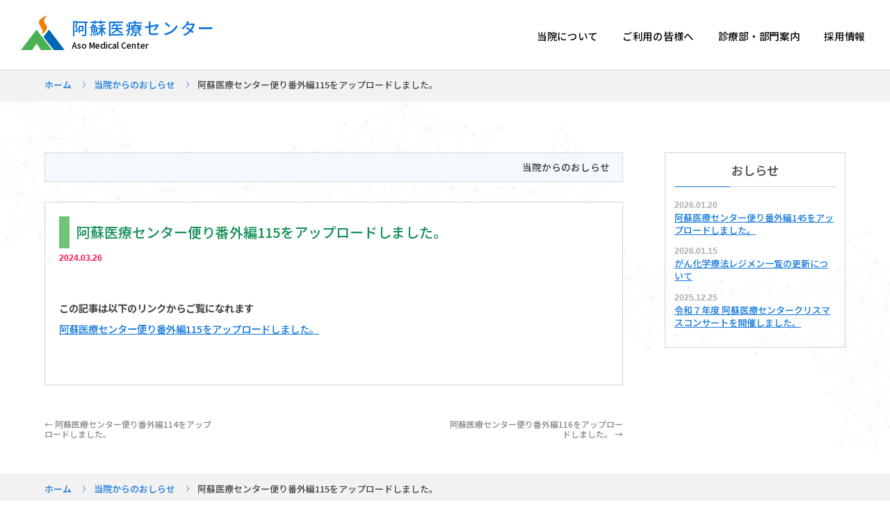

--- FILE ---
content_type: text/html; charset=UTF-8
request_url: https://aso-mc.jp/2024/03/26/%E9%98%BF%E8%98%87%E5%8C%BB%E7%99%82%E3%82%BB%E3%83%B3%E3%82%BF%E3%83%BC%E4%BE%BF%E3%82%8A%E7%95%AA%E5%A4%96%E7%B7%A8115%E3%82%92%E3%82%A2%E3%83%83%E3%83%97%E3%83%AD%E3%83%BC%E3%83%89%E3%81%97/
body_size: 10070
content:
<!DOCTYPE html>
<html lang="ja">
<head>
<!-- Google tag (gtag.js) -->
<script async src="https://www.googletagmanager.com/gtag/js?id=G-FM6NSZD2K0"></script>
<script>
  window.dataLayer = window.dataLayer || [];
  function gtag(){dataLayer.push(arguments);}
  gtag('js', new Date());

  gtag('config', 'G-FM6NSZD2K0');
</script>
<meta charset="UTF-8">
<meta http-equiv="X-UA-Compatible" content="IE=100; IE=edge">
<meta name="viewport" content="width=device-width, initial-scale=1, maximum-scale=1, user-scalable=no">
<title>阿蘇医療センター便り番外編115をアップロードしました。 &#8211; 阿蘇医療センター</title>
<link rel="stylesheet" type="text/css" media="all" href="https://aso-mc.jp/files/themes/asomc/style.css">
<script type="text/javascript" src="https://aso-mc.jp/assets/js/jquery.min.js"></script>
<link rel="stylesheet" type="text/css" media="all" href="https://aso-mc.jp/assets/css/common.css">
<script type="text/javascript" src="https://aso-mc.jp/assets/js/common.js"></script>
<link rel="stylesheet" type="text/css" media="all" href="https://aso-mc.jp/assets/css/ani.css">
<meta name='robots' content='max-image-preview:large' />
<link rel="alternate" title="oEmbed (JSON)" type="application/json+oembed" href="https://aso-mc.jp/wp-json/oembed/1.0/embed?url=https%3A%2F%2Faso-mc.jp%2F2024%2F03%2F26%2F%25e9%2598%25bf%25e8%2598%2587%25e5%258c%25bb%25e7%2599%2582%25e3%2582%25bb%25e3%2583%25b3%25e3%2582%25bf%25e3%2583%25bc%25e4%25be%25bf%25e3%2582%258a%25e7%2595%25aa%25e5%25a4%2596%25e7%25b7%25a8115%25e3%2582%2592%25e3%2582%25a2%25e3%2583%2583%25e3%2583%2597%25e3%2583%25ad%25e3%2583%25bc%25e3%2583%2589%25e3%2581%2597%2F" />
<link rel="alternate" title="oEmbed (XML)" type="text/xml+oembed" href="https://aso-mc.jp/wp-json/oembed/1.0/embed?url=https%3A%2F%2Faso-mc.jp%2F2024%2F03%2F26%2F%25e9%2598%25bf%25e8%2598%2587%25e5%258c%25bb%25e7%2599%2582%25e3%2582%25bb%25e3%2583%25b3%25e3%2582%25bf%25e3%2583%25bc%25e4%25be%25bf%25e3%2582%258a%25e7%2595%25aa%25e5%25a4%2596%25e7%25b7%25a8115%25e3%2582%2592%25e3%2582%25a2%25e3%2583%2583%25e3%2583%2597%25e3%2583%25ad%25e3%2583%25bc%25e3%2583%2589%25e3%2581%2597%2F&#038;format=xml" />
<style id='wp-img-auto-sizes-contain-inline-css' type='text/css'>
img:is([sizes=auto i],[sizes^="auto," i]){contain-intrinsic-size:3000px 1500px}
/*# sourceURL=wp-img-auto-sizes-contain-inline-css */
</style>
<style id='wp-emoji-styles-inline-css' type='text/css'>

	img.wp-smiley, img.emoji {
		display: inline !important;
		border: none !important;
		box-shadow: none !important;
		height: 1em !important;
		width: 1em !important;
		margin: 0 0.07em !important;
		vertical-align: -0.1em !important;
		background: none !important;
		padding: 0 !important;
	}
/*# sourceURL=wp-emoji-styles-inline-css */
</style>
<style id='wp-block-library-inline-css' type='text/css'>
:root{--wp-block-synced-color:#7a00df;--wp-block-synced-color--rgb:122,0,223;--wp-bound-block-color:var(--wp-block-synced-color);--wp-editor-canvas-background:#ddd;--wp-admin-theme-color:#007cba;--wp-admin-theme-color--rgb:0,124,186;--wp-admin-theme-color-darker-10:#006ba1;--wp-admin-theme-color-darker-10--rgb:0,107,160.5;--wp-admin-theme-color-darker-20:#005a87;--wp-admin-theme-color-darker-20--rgb:0,90,135;--wp-admin-border-width-focus:2px}@media (min-resolution:192dpi){:root{--wp-admin-border-width-focus:1.5px}}.wp-element-button{cursor:pointer}:root .has-very-light-gray-background-color{background-color:#eee}:root .has-very-dark-gray-background-color{background-color:#313131}:root .has-very-light-gray-color{color:#eee}:root .has-very-dark-gray-color{color:#313131}:root .has-vivid-green-cyan-to-vivid-cyan-blue-gradient-background{background:linear-gradient(135deg,#00d084,#0693e3)}:root .has-purple-crush-gradient-background{background:linear-gradient(135deg,#34e2e4,#4721fb 50%,#ab1dfe)}:root .has-hazy-dawn-gradient-background{background:linear-gradient(135deg,#faaca8,#dad0ec)}:root .has-subdued-olive-gradient-background{background:linear-gradient(135deg,#fafae1,#67a671)}:root .has-atomic-cream-gradient-background{background:linear-gradient(135deg,#fdd79a,#004a59)}:root .has-nightshade-gradient-background{background:linear-gradient(135deg,#330968,#31cdcf)}:root .has-midnight-gradient-background{background:linear-gradient(135deg,#020381,#2874fc)}:root{--wp--preset--font-size--normal:16px;--wp--preset--font-size--huge:42px}.has-regular-font-size{font-size:1em}.has-larger-font-size{font-size:2.625em}.has-normal-font-size{font-size:var(--wp--preset--font-size--normal)}.has-huge-font-size{font-size:var(--wp--preset--font-size--huge)}.has-text-align-center{text-align:center}.has-text-align-left{text-align:left}.has-text-align-right{text-align:right}.has-fit-text{white-space:nowrap!important}#end-resizable-editor-section{display:none}.aligncenter{clear:both}.items-justified-left{justify-content:flex-start}.items-justified-center{justify-content:center}.items-justified-right{justify-content:flex-end}.items-justified-space-between{justify-content:space-between}.screen-reader-text{border:0;clip-path:inset(50%);height:1px;margin:-1px;overflow:hidden;padding:0;position:absolute;width:1px;word-wrap:normal!important}.screen-reader-text:focus{background-color:#ddd;clip-path:none;color:#444;display:block;font-size:1em;height:auto;left:5px;line-height:normal;padding:15px 23px 14px;text-decoration:none;top:5px;width:auto;z-index:100000}html :where(.has-border-color){border-style:solid}html :where([style*=border-top-color]){border-top-style:solid}html :where([style*=border-right-color]){border-right-style:solid}html :where([style*=border-bottom-color]){border-bottom-style:solid}html :where([style*=border-left-color]){border-left-style:solid}html :where([style*=border-width]){border-style:solid}html :where([style*=border-top-width]){border-top-style:solid}html :where([style*=border-right-width]){border-right-style:solid}html :where([style*=border-bottom-width]){border-bottom-style:solid}html :where([style*=border-left-width]){border-left-style:solid}html :where(img[class*=wp-image-]){height:auto;max-width:100%}:where(figure){margin:0 0 1em}html :where(.is-position-sticky){--wp-admin--admin-bar--position-offset:var(--wp-admin--admin-bar--height,0px)}@media screen and (max-width:600px){html :where(.is-position-sticky){--wp-admin--admin-bar--position-offset:0px}}

/*# sourceURL=wp-block-library-inline-css */
</style><style id='global-styles-inline-css' type='text/css'>
:root{--wp--preset--aspect-ratio--square: 1;--wp--preset--aspect-ratio--4-3: 4/3;--wp--preset--aspect-ratio--3-4: 3/4;--wp--preset--aspect-ratio--3-2: 3/2;--wp--preset--aspect-ratio--2-3: 2/3;--wp--preset--aspect-ratio--16-9: 16/9;--wp--preset--aspect-ratio--9-16: 9/16;--wp--preset--color--black: #000000;--wp--preset--color--cyan-bluish-gray: #abb8c3;--wp--preset--color--white: #ffffff;--wp--preset--color--pale-pink: #f78da7;--wp--preset--color--vivid-red: #cf2e2e;--wp--preset--color--luminous-vivid-orange: #ff6900;--wp--preset--color--luminous-vivid-amber: #fcb900;--wp--preset--color--light-green-cyan: #7bdcb5;--wp--preset--color--vivid-green-cyan: #00d084;--wp--preset--color--pale-cyan-blue: #8ed1fc;--wp--preset--color--vivid-cyan-blue: #0693e3;--wp--preset--color--vivid-purple: #9b51e0;--wp--preset--gradient--vivid-cyan-blue-to-vivid-purple: linear-gradient(135deg,rgb(6,147,227) 0%,rgb(155,81,224) 100%);--wp--preset--gradient--light-green-cyan-to-vivid-green-cyan: linear-gradient(135deg,rgb(122,220,180) 0%,rgb(0,208,130) 100%);--wp--preset--gradient--luminous-vivid-amber-to-luminous-vivid-orange: linear-gradient(135deg,rgb(252,185,0) 0%,rgb(255,105,0) 100%);--wp--preset--gradient--luminous-vivid-orange-to-vivid-red: linear-gradient(135deg,rgb(255,105,0) 0%,rgb(207,46,46) 100%);--wp--preset--gradient--very-light-gray-to-cyan-bluish-gray: linear-gradient(135deg,rgb(238,238,238) 0%,rgb(169,184,195) 100%);--wp--preset--gradient--cool-to-warm-spectrum: linear-gradient(135deg,rgb(74,234,220) 0%,rgb(151,120,209) 20%,rgb(207,42,186) 40%,rgb(238,44,130) 60%,rgb(251,105,98) 80%,rgb(254,248,76) 100%);--wp--preset--gradient--blush-light-purple: linear-gradient(135deg,rgb(255,206,236) 0%,rgb(152,150,240) 100%);--wp--preset--gradient--blush-bordeaux: linear-gradient(135deg,rgb(254,205,165) 0%,rgb(254,45,45) 50%,rgb(107,0,62) 100%);--wp--preset--gradient--luminous-dusk: linear-gradient(135deg,rgb(255,203,112) 0%,rgb(199,81,192) 50%,rgb(65,88,208) 100%);--wp--preset--gradient--pale-ocean: linear-gradient(135deg,rgb(255,245,203) 0%,rgb(182,227,212) 50%,rgb(51,167,181) 100%);--wp--preset--gradient--electric-grass: linear-gradient(135deg,rgb(202,248,128) 0%,rgb(113,206,126) 100%);--wp--preset--gradient--midnight: linear-gradient(135deg,rgb(2,3,129) 0%,rgb(40,116,252) 100%);--wp--preset--font-size--small: 13px;--wp--preset--font-size--medium: 20px;--wp--preset--font-size--large: 36px;--wp--preset--font-size--x-large: 42px;--wp--preset--spacing--20: 0.44rem;--wp--preset--spacing--30: 0.67rem;--wp--preset--spacing--40: 1rem;--wp--preset--spacing--50: 1.5rem;--wp--preset--spacing--60: 2.25rem;--wp--preset--spacing--70: 3.38rem;--wp--preset--spacing--80: 5.06rem;--wp--preset--shadow--natural: 6px 6px 9px rgba(0, 0, 0, 0.2);--wp--preset--shadow--deep: 12px 12px 50px rgba(0, 0, 0, 0.4);--wp--preset--shadow--sharp: 6px 6px 0px rgba(0, 0, 0, 0.2);--wp--preset--shadow--outlined: 6px 6px 0px -3px rgb(255, 255, 255), 6px 6px rgb(0, 0, 0);--wp--preset--shadow--crisp: 6px 6px 0px rgb(0, 0, 0);}:where(.is-layout-flex){gap: 0.5em;}:where(.is-layout-grid){gap: 0.5em;}body .is-layout-flex{display: flex;}.is-layout-flex{flex-wrap: wrap;align-items: center;}.is-layout-flex > :is(*, div){margin: 0;}body .is-layout-grid{display: grid;}.is-layout-grid > :is(*, div){margin: 0;}:where(.wp-block-columns.is-layout-flex){gap: 2em;}:where(.wp-block-columns.is-layout-grid){gap: 2em;}:where(.wp-block-post-template.is-layout-flex){gap: 1.25em;}:where(.wp-block-post-template.is-layout-grid){gap: 1.25em;}.has-black-color{color: var(--wp--preset--color--black) !important;}.has-cyan-bluish-gray-color{color: var(--wp--preset--color--cyan-bluish-gray) !important;}.has-white-color{color: var(--wp--preset--color--white) !important;}.has-pale-pink-color{color: var(--wp--preset--color--pale-pink) !important;}.has-vivid-red-color{color: var(--wp--preset--color--vivid-red) !important;}.has-luminous-vivid-orange-color{color: var(--wp--preset--color--luminous-vivid-orange) !important;}.has-luminous-vivid-amber-color{color: var(--wp--preset--color--luminous-vivid-amber) !important;}.has-light-green-cyan-color{color: var(--wp--preset--color--light-green-cyan) !important;}.has-vivid-green-cyan-color{color: var(--wp--preset--color--vivid-green-cyan) !important;}.has-pale-cyan-blue-color{color: var(--wp--preset--color--pale-cyan-blue) !important;}.has-vivid-cyan-blue-color{color: var(--wp--preset--color--vivid-cyan-blue) !important;}.has-vivid-purple-color{color: var(--wp--preset--color--vivid-purple) !important;}.has-black-background-color{background-color: var(--wp--preset--color--black) !important;}.has-cyan-bluish-gray-background-color{background-color: var(--wp--preset--color--cyan-bluish-gray) !important;}.has-white-background-color{background-color: var(--wp--preset--color--white) !important;}.has-pale-pink-background-color{background-color: var(--wp--preset--color--pale-pink) !important;}.has-vivid-red-background-color{background-color: var(--wp--preset--color--vivid-red) !important;}.has-luminous-vivid-orange-background-color{background-color: var(--wp--preset--color--luminous-vivid-orange) !important;}.has-luminous-vivid-amber-background-color{background-color: var(--wp--preset--color--luminous-vivid-amber) !important;}.has-light-green-cyan-background-color{background-color: var(--wp--preset--color--light-green-cyan) !important;}.has-vivid-green-cyan-background-color{background-color: var(--wp--preset--color--vivid-green-cyan) !important;}.has-pale-cyan-blue-background-color{background-color: var(--wp--preset--color--pale-cyan-blue) !important;}.has-vivid-cyan-blue-background-color{background-color: var(--wp--preset--color--vivid-cyan-blue) !important;}.has-vivid-purple-background-color{background-color: var(--wp--preset--color--vivid-purple) !important;}.has-black-border-color{border-color: var(--wp--preset--color--black) !important;}.has-cyan-bluish-gray-border-color{border-color: var(--wp--preset--color--cyan-bluish-gray) !important;}.has-white-border-color{border-color: var(--wp--preset--color--white) !important;}.has-pale-pink-border-color{border-color: var(--wp--preset--color--pale-pink) !important;}.has-vivid-red-border-color{border-color: var(--wp--preset--color--vivid-red) !important;}.has-luminous-vivid-orange-border-color{border-color: var(--wp--preset--color--luminous-vivid-orange) !important;}.has-luminous-vivid-amber-border-color{border-color: var(--wp--preset--color--luminous-vivid-amber) !important;}.has-light-green-cyan-border-color{border-color: var(--wp--preset--color--light-green-cyan) !important;}.has-vivid-green-cyan-border-color{border-color: var(--wp--preset--color--vivid-green-cyan) !important;}.has-pale-cyan-blue-border-color{border-color: var(--wp--preset--color--pale-cyan-blue) !important;}.has-vivid-cyan-blue-border-color{border-color: var(--wp--preset--color--vivid-cyan-blue) !important;}.has-vivid-purple-border-color{border-color: var(--wp--preset--color--vivid-purple) !important;}.has-vivid-cyan-blue-to-vivid-purple-gradient-background{background: var(--wp--preset--gradient--vivid-cyan-blue-to-vivid-purple) !important;}.has-light-green-cyan-to-vivid-green-cyan-gradient-background{background: var(--wp--preset--gradient--light-green-cyan-to-vivid-green-cyan) !important;}.has-luminous-vivid-amber-to-luminous-vivid-orange-gradient-background{background: var(--wp--preset--gradient--luminous-vivid-amber-to-luminous-vivid-orange) !important;}.has-luminous-vivid-orange-to-vivid-red-gradient-background{background: var(--wp--preset--gradient--luminous-vivid-orange-to-vivid-red) !important;}.has-very-light-gray-to-cyan-bluish-gray-gradient-background{background: var(--wp--preset--gradient--very-light-gray-to-cyan-bluish-gray) !important;}.has-cool-to-warm-spectrum-gradient-background{background: var(--wp--preset--gradient--cool-to-warm-spectrum) !important;}.has-blush-light-purple-gradient-background{background: var(--wp--preset--gradient--blush-light-purple) !important;}.has-blush-bordeaux-gradient-background{background: var(--wp--preset--gradient--blush-bordeaux) !important;}.has-luminous-dusk-gradient-background{background: var(--wp--preset--gradient--luminous-dusk) !important;}.has-pale-ocean-gradient-background{background: var(--wp--preset--gradient--pale-ocean) !important;}.has-electric-grass-gradient-background{background: var(--wp--preset--gradient--electric-grass) !important;}.has-midnight-gradient-background{background: var(--wp--preset--gradient--midnight) !important;}.has-small-font-size{font-size: var(--wp--preset--font-size--small) !important;}.has-medium-font-size{font-size: var(--wp--preset--font-size--medium) !important;}.has-large-font-size{font-size: var(--wp--preset--font-size--large) !important;}.has-x-large-font-size{font-size: var(--wp--preset--font-size--x-large) !important;}
/*# sourceURL=global-styles-inline-css */
</style>

<style id='classic-theme-styles-inline-css' type='text/css'>
/*! This file is auto-generated */
.wp-block-button__link{color:#fff;background-color:#32373c;border-radius:9999px;box-shadow:none;text-decoration:none;padding:calc(.667em + 2px) calc(1.333em + 2px);font-size:1.125em}.wp-block-file__button{background:#32373c;color:#fff;text-decoration:none}
/*# sourceURL=/wp-includes/css/classic-themes.min.css */
</style>
<link rel="https://api.w.org/" href="https://aso-mc.jp/wp-json/" /><link rel="alternate" title="JSON" type="application/json" href="https://aso-mc.jp/wp-json/wp/v2/posts/8526" /><link rel="canonical" href="https://aso-mc.jp/2024/03/26/%e9%98%bf%e8%98%87%e5%8c%bb%e7%99%82%e3%82%bb%e3%83%b3%e3%82%bf%e3%83%bc%e4%be%bf%e3%82%8a%e7%95%aa%e5%a4%96%e7%b7%a8115%e3%82%92%e3%82%a2%e3%83%83%e3%83%97%e3%83%ad%e3%83%bc%e3%83%89%e3%81%97/" />
<meta property="og:title" content="阿蘇医療センター">
<meta property="og:type" content="website">
<meta property="og:url" content="https://aso-mc.jp/">
<meta property="og:image" content="https://aso-mc.jp/ss/001.jpg">
<meta property="og:site_name" content="阿蘇医療センター">
<meta property="og:description" content="熊本県阿蘇市の総合病院。地域に信頼される病院として、責任ある医療体制と患者の視点に立った医療の提供を実践し、地域住民の健康維持と福祉の向上に貢献します。">
<meta name="keywords" content="熊本県,阿蘇,総合病院,中央病院">
<meta name="description" content="熊本県阿蘇市の総合病院。地域に信頼される病院として、責任ある医療体制と患者の視点に立った医療の提供を実践し、地域住民の健康維持と福祉の向上に貢献します。">
<link rel="shortcut icon" href="https://aso-mc.jp/favicon.ico">
</head>
<body id="top" class="wp-singular post-template-default single single-post postid-8526 single-format-link wp-theme-asomc">
<div id="loading"><img src="https://aso-mc.jp/assets/img/default.svg" alt=""></div>
<header id="header">
	<div id="siteLogo"><a href="https://aso-mc.jp/">阿蘇医療センター<span>Aso Medical Center</span></a></div>
	<div id="smToggle">
		<span class="barT"></span>
		<span class="barM"></span>
		<span class="barB"></span>
	</div>
	<nav id="globalNavigation">
		<ul id="mainMenu">
			<li class="toplevel home"><a href="https://aso-mc.jp/">ホーム</a></li>
			<li class="toplevel facility">
				<a href="https://aso-mc.jp/facilities/">当院について</a>
				<div class="subMenu">
					<div class="smInner">
						<div class="menuTitle ani maskInSide" ani-delay="0.3s">当院について</div>
						<ul class="ani fadeIn" ani-delay="0.6s">
							<li><a href="https://aso-mc.jp/facilities/hospital/">病院情報</a></li>
							<li><a href="https://aso-mc.jp/facilities/publication/">令和5年度 阿蘇医療センター 病院情報の公表</a></li>
							<li><a href="https://aso-mc.jp/facilities/%e6%96%bd%e8%a8%ad%e7%b4%b9%e4%bb%8b/">施設紹介</a></li>
							<li><a href="https://aso-mc.jp/facilities/cancer/">熊本県指定がん診療連携拠点病院</a></li>
							<li><a href="https://aso-mc.jp/facilities/pub_relations/">広報誌</a></li>
							<li><a href="https://aso-mc.jp/facilities/new-kaikaku-plan/">公立病院経営強化プラン</a></li>
							<li><a href="https://aso-mc.jp/facilities/training/">訓練</a></li>
							<li><a href="https://aso-mc.jp/facilities/event/">イベント</a></li>
							<li><a href="https://aso-mc.jp/facilities/%e8%81%b7%e5%93%a1%e5%b0%82%e7%94%a8/">保護中: 職員専用</a></li>
						</ul>
					</div>
				</div>
			</li>
			<li class="toplevel guide">
				<a href="https://aso-mc.jp/user/">ご利用の皆様へ</a>
				<div class="subMenu">
					<div class="smInner">
						<div class="menuTitle ani maskInSide" ani-delay="0.3s">ご利用の皆様へ</div>
						<ul class="ani fadeIn" ani-delay="0.6s">
							<li><a href="https://aso-mc.jp/user/outpatient/">外来受診のご案内</a></li>
							<li><a href="https://aso-mc.jp/user/hospitalization/">入院のご案内</a></li>
							<li><a href="https://aso-mc.jp/user/medical_checkup/">健康診断・ドックのご案内</a></li>
							<li><a href="https://aso-mc.jp/user/lectures/">出前講座のご案内</a></li>
							<li><a href="https://aso-mc.jp/user/aha-blsacls/">AHA BLS/ACLS（一次・二次救命処置）コースのご案内</a></li>
							<li><a href="https://aso-mc.jp/user/kakaritsuke/">かかりつけ医を持ちましょう</a></li>
							<li><a href="https://aso-mc.jp/user/sick_childcare/">病児・病後児保育</a></li>
							<li><a href="https://aso-mc.jp/user/okotowari/">暴言・暴力など！おことわり</a></li>
						</ul>
					</div>
				</div>
			</li>
			<li class="toplevel section">
				<a href="https://aso-mc.jp/section/">診療部・部門案内</a>
				<div class="subMenu">
					<div class="smInner">
						<div class="menuTitle ani maskInSide" ani-delay="0.3s">診療科・部門案内</div>
						<ul class="ani fadeIn" ani-delay="0.6s">
							<li><a href="https://aso-mc.jp/section/clinical_departments/">診療科</a></li>
							<li><a href="https://aso-mc.jp/section/other/">専門外来</a></li>
							<li><a href="https://aso-mc.jp/section/doctor/">医師一覧</a></li>
							<li><a href="https://aso-mc.jp/section/nursing_department/">看護部</a></li>
							<li><a href="https://aso-mc.jp/section/pharmaceutical/">薬剤部</a></li>
							<li><a href="https://aso-mc.jp/section/ope_angio/">手術室・アンギオ室</a></li>
							<li><a href="https://aso-mc.jp/section/radiological/">放射線室</a></li>
							<li><a href="https://aso-mc.jp/section/hemodialysis/">透析室</a></li>
							<li><a href="https://aso-mc.jp/section/rehabilitation/">リハビリテーション室</a></li>
							<li><a href="https://aso-mc.jp/section/medical_engineer/">臨床工学室</a></li>
							<li><a href="https://aso-mc.jp/section/kenshin/">健診室</a></li>
							<li><a href="https://aso-mc.jp/section/msw/">地域医療連携部</a></li>
							<li><a href="https://aso-mc.jp/section/inspection/">検査室</a></li>
							<li><a href="https://aso-mc.jp/section/nutrition/">栄養管理室</a></li>
							<li><a href="https://aso-mc.jp/section/medical_sefety/">医療安全管理部</a></li>
							<li><a href="https://aso-mc.jp/section/namino_clinic/">波野診療所</a></li>
							<li><a href="https://aso-mc.jp/section/administrative/">事務部</a></li>
						</ul>
					</div>
				</div>
			</li>
			<li class="toplevel recruit">
				<a href="https://aso-mc.jp/recruit/">採用情報</a>
				<div class="subMenu">
					<div class="smInner">
						<div class="menuTitle ani maskInSide" ani-delay="0.3s">採用情報</div>
						<ul class="ani fadeIn" ani-delay="0.6s">
							<li><a href="https://aso-mc.jp/recruit/syokuin/">正職員</a></li>
							<li><a href="https://aso-mc.jp/recruit/ninyosyokuin/">阿蘇市病院事業会計年度任用職員</a></li>
							<li><a href="https://aso-mc.jp/recruit/nursing_internship/">看護学生対象インターンシッププログラム</a></li>
							<li><a href="https://aso-mc.jp/recruit/gansho/">願書・面接カード・職務経歴書　（当院所定の用紙）</a></li>
							<li><a href="https://aso-mc.jp/recruit/scholarship/">薬剤師・看護師奨学金制度について</a></li>
							<li><a href="https://aso-mc.jp/recruit/selectedcandidate/">採用決定者（内定者）入力フォーム</a></li>
						</ul>
					</div>
				</div>
			</li>
			<li class="toplevel others"><a href="https://aso-mc.jp/category/info/">お知らせ</a></li>
			<li class="toplevel others"><a href="https://aso-mc.jp/contact/">お問い合わせ</a></li>
			<li class="toplevel others"><a href="https://aso-mc.jp/access/">交通アクセス</a></li>
		</ul>
		<div class="outpatient">
			<div class="headerUnit">
				<h3><span class="ti_icon i_time">受付時間</span></h3>
				<dl class="busiHours">
					<dt>午前</dt>
					<dd><em>8:30～11:30</em><span class="displayInlineBlock">（<strong>診療時間 9:00～</strong>）</span></dd>
					<dt>午後</dt>
					<dd>ご希望の診療科を「<a href="user/outpatient/schedule/">外来診療体制</a>」からご確認ください（<strong>診療時間 14:00～</strong>）<small>※小児外来受付は火曜以外18:00まで</small></dd>
					<dt>休診日</dt>
					<dd>土曜・日曜・祝日</dd>
				</dl>
			</div>
			<div class="headerUnit">
				<h3><span class="ti_icon i_tell">診察予約</span></h3>
				<div class="clinicReserve">
					<div class="telNum"><small>TEL</small>0967-34-0319</div>
					<div class="openTime"><span class="otLabel">予約受付時間</span>8:30～11:00 / 14:00～17:00</div>
				</div>
			</div>
		</div>
	</nav><!-- #globalNavigation -->
</header><!-- #header -->
<div class="breadCrumb">
	<ul class="clearfix">
		<li class="home"><a href="https://aso-mc.jp">ホーム</a></li>
		<li><a href="https://aso-mc.jp/category/info/">当院からのおしらせ</a></li>
		<li>阿蘇医療センター便り番外編115をアップロードしました。</li>
	</ul>
</div>
<div id="container" class="secondPages">

<div id="contentsArea">
<div id="content" role="main">
<div class="type-page"><div class="entry-title"><a href="https://aso-mc.jp/category/info/">当院からのおしらせ</a></div></div>

<div id="post-8526" class="post-8526 post type-post status-publish format-link has-post-thumbnail hentry category-info post_format-post-format-link">
	<h1 class="post-title">阿蘇医療センター便り番外編115をアップロードしました。</h1>
<div class="entry-meta">2024.03.26</div><!-- .entry-meta -->
<div class="entry-content">
<div class="paddingTop30 paddingBottom10"><strong>この記事は以下のリンクからご覧になれます</strong></div><div class="formatLinkURL paddingBottom50"><a href="http://webtv-aso.net/tag/%E9%98%BF%E8%98%87%E5%8C%BB%E7%99%82%E3%82%BB%E3%83%B3%E3%82%BF%E3%83%BC/" title="阿蘇医療センター便り番外編115をアップロードしました。">阿蘇医療センター便り番外編115をアップロードしました。</a></div></div><!-- .entry-content -->
</div><!-- #post-## -->
<div id="nav-below" class="navigation">
<div class="nav-previous"><a href="https://aso-mc.jp/2024/03/25/%e9%98%bf%e8%98%87%e5%8c%bb%e7%99%82%e3%82%bb%e3%83%b3%e3%82%bf%e3%83%bc%e4%be%bf%e3%82%8a%e7%95%aa%e5%a4%96%e7%b7%a8114%e3%82%92%e3%82%a2%e3%83%83%e3%83%97%e3%83%ad%e3%83%bc%e3%83%89%e3%81%97/" rel="prev"><span class="meta-nav">&larr;</span> 阿蘇医療センター便り番外編114をアップロードしました。</a></div>
<div class="nav-next"><a href="https://aso-mc.jp/2024/03/27/%e9%98%bf%e8%98%87%e5%8c%bb%e7%99%82%e3%82%bb%e3%83%b3%e3%82%bf%e3%83%bc%e4%be%bf%e3%82%8a%e7%95%aa%e5%a4%96%e7%b7%a8116%e3%82%92%e3%82%a2%e3%83%83%e3%83%97%e3%83%ad%e3%83%bc%e3%83%89%e3%81%97/" rel="next">阿蘇医療センター便り番外編116をアップロードしました。 <span class="meta-nav">&rarr;</span></a></div>
</div><!-- #nav-below -->

</div><!-- #content -->
</div><!-- #container -->

	<div id="widget">

		<div class="widgetUnitBox" id="widgetRecent">
			<h3 class="widgetTitle">おしらせ</h3>
			<dl class="recentList">
				<dt>2026.01.20</dt>
				<dd><a href="http://webtv-aso.net/asomc/" title="阿蘇医療センター便り番外編145をアップロードしました。">阿蘇医療センター便り番外編145をアップロードしました。</a></dd>
				<dt>2026.01.15</dt>
				<dd><a href="https://aso-mc.jp/section/pharmaceutical/regimen/" title="がん化学療法レジメン一覧の更新について">がん化学療法レジメン一覧の更新について</a></dd>
				<dt>2025.12.25</dt>
				<dd><a href="https://aso-mc.jp/facilities/event/xmas_concert_2025/" title="令和７年度 阿蘇医療センタークリスマスコンサートを開催しました。">令和７年度 阿蘇医療センタークリスマスコンサートを開催しました。</a></dd>
			</dl>
		</div>
	</div><!-- #widget -->
	<div class="pageTop"><a href="#top">ページの先頭へ</a></div>
</div><!-- #container -->
<div class="breadCrumb bc_footer">
	<ul class="clearfix">
		<li class="home"><a href="https://aso-mc.jp">ホーム</a></li>
		<li><a href="https://aso-mc.jp/category/info/">当院からのおしらせ</a></li>
		<li>阿蘇医療センター便り番外編115をアップロードしました。</li>
	</ul>
</div>
<div id="footer">
	<div id="footerTop">
		<div class="inner">
			<div class="footerLogo"><a href="https://aso-mc.jp/">阿蘇医療センター<span>Aso Medical Center</span></a></div>
			<address>〒869-2225 熊本県阿蘇市黒川1266<br />代表：0967-34-0311 ／ 地域連携室：0967-34-0463<br> FAX：0967-34-2273</address>
			<div class="noSmoking"><a href="https://aso-mc.jp/facilities/hospital/no-smoking/">敷地内全面禁煙</a></div>
		</div>
	</div><!-- #footerTop -->
	<div id="footerToggleSwitch">サイトマップ</div>
	<div id="footerSiteMap">
		<div class="inner">

			<dl class="siteMapUnit">
				<dt><a href="https://aso-mc.jp/facilities/">当院について</a></dt>
				<dd><a href="https://aso-mc.jp/facilities/hospital/director/">院長あいさつ</a></dd>
				<dd><a href="https://aso-mc.jp/facilities/hospital/basicidea/">基本理念・基本方針</a></dd>
				<dd><a href="https://aso-mc.jp/facilities/hospital/patient-right/">患者の皆様の権利と責務</a></dd>
				<dd><a href="https://aso-mc.jp/facilities/hospital/summary/">病院の概要</a></dd>
				<dd><a href="https://aso-mc.jp/facilities/hospital/accreditation/">医療機関の指定・認定</a></dd>
				<dd><a href="https://aso-mc.jp/facilities/introduction/">施設紹介</a></dd>
				<dd><a href="https://aso-mc.jp/category/magazine/">広報誌</a></dd>
			</dl>
			<dl class="siteMapUnit">
				<dt><a href="https://aso-mc.jp/user/">ご利用の皆様へ</a></dt>
				<dd><a href="https://aso-mc.jp/user/outpatient/schedule/">外来診療スケジュール</a></dd>
				<dd><a href="https://aso-mc.jp/user/outpatient/flow/">診療の流れ</a></dd>
				<dd><a href="https://aso-mc.jp/user/outpatient/emergencytreatment/">緊急受診</a></dd>
				<dd><a href="https://aso-mc.jp/user/hospitalization/procedure/">入院手続き</a></dd>
				<dd><a href="https://aso-mc.jp/user/hospitalization/life/">入院生活</a></dd>
				<dd><a href="https://aso-mc.jp/user/outpatient/consultation/">医療・福祉相談</a></dd>
			</dl>
			<dl class="siteMapUnit">
				<dt><a href="https://aso-mc.jp/section/">診療科・部門案内</a></dt>
				<dd><a href="https://aso-mc.jp/section/clinical_departments/">診療科</a></dd>
				<dd><a href="https://aso-mc.jp/section/doctor/">医師一覧</a></dd>
				<dd><a href="https://aso-mc.jp/section/nursing_department/">看護部</a></dd>
			</dl>
			<dl class="siteMapUnit">
				<dt><a href="https://aso-mc.jp/recruit/">採用情報</a></dt>
				<dt><a href="https://aso-mc.jp/category/info/">当院からのおしらせ</a></dt>
				<dt><a href="https://aso-mc.jp/contact/">お問い合わせ</a></dt>
				<dt><a href="https://aso-mc.jp/access/">交通アクセス</a></dt>
				<dt><a href="https://aso-mc.jp/privacypolicy/">個人情報保護方針</a></dt>
				<dt><a href="https://aso-mc.jp/facilities/hospital/clinical-ethics/">臨床における倫理に関する方針</a></dt>
			</dl>
		</div><!-- .inner -->
	</div><!-- #footerSiteMap -->
	<div id="copyright">Copyrights &copy; 2025 Aso Medical Center. All rights reserved.</div>
</div><!-- #footer -->
<script type="speculationrules">
{"prefetch":[{"source":"document","where":{"and":[{"href_matches":"/*"},{"not":{"href_matches":["/wp-*.php","/wp-admin/*","/files/uploads/*","/files/*","/files/plugins/*","/files/themes/asomc/*","/*\\?(.+)"]}},{"not":{"selector_matches":"a[rel~=\"nofollow\"]"}},{"not":{"selector_matches":".no-prefetch, .no-prefetch a"}}]},"eagerness":"conservative"}]}
</script>
<script id="wp-emoji-settings" type="application/json">
{"baseUrl":"https://s.w.org/images/core/emoji/17.0.2/72x72/","ext":".png","svgUrl":"https://s.w.org/images/core/emoji/17.0.2/svg/","svgExt":".svg","source":{"concatemoji":"https://aso-mc.jp/wp-includes/js/wp-emoji-release.min.js?ver=6.9"}}
</script>
<script type="module">
/* <![CDATA[ */
/*! This file is auto-generated */
const a=JSON.parse(document.getElementById("wp-emoji-settings").textContent),o=(window._wpemojiSettings=a,"wpEmojiSettingsSupports"),s=["flag","emoji"];function i(e){try{var t={supportTests:e,timestamp:(new Date).valueOf()};sessionStorage.setItem(o,JSON.stringify(t))}catch(e){}}function c(e,t,n){e.clearRect(0,0,e.canvas.width,e.canvas.height),e.fillText(t,0,0);t=new Uint32Array(e.getImageData(0,0,e.canvas.width,e.canvas.height).data);e.clearRect(0,0,e.canvas.width,e.canvas.height),e.fillText(n,0,0);const a=new Uint32Array(e.getImageData(0,0,e.canvas.width,e.canvas.height).data);return t.every((e,t)=>e===a[t])}function p(e,t){e.clearRect(0,0,e.canvas.width,e.canvas.height),e.fillText(t,0,0);var n=e.getImageData(16,16,1,1);for(let e=0;e<n.data.length;e++)if(0!==n.data[e])return!1;return!0}function u(e,t,n,a){switch(t){case"flag":return n(e,"\ud83c\udff3\ufe0f\u200d\u26a7\ufe0f","\ud83c\udff3\ufe0f\u200b\u26a7\ufe0f")?!1:!n(e,"\ud83c\udde8\ud83c\uddf6","\ud83c\udde8\u200b\ud83c\uddf6")&&!n(e,"\ud83c\udff4\udb40\udc67\udb40\udc62\udb40\udc65\udb40\udc6e\udb40\udc67\udb40\udc7f","\ud83c\udff4\u200b\udb40\udc67\u200b\udb40\udc62\u200b\udb40\udc65\u200b\udb40\udc6e\u200b\udb40\udc67\u200b\udb40\udc7f");case"emoji":return!a(e,"\ud83e\u1fac8")}return!1}function f(e,t,n,a){let r;const o=(r="undefined"!=typeof WorkerGlobalScope&&self instanceof WorkerGlobalScope?new OffscreenCanvas(300,150):document.createElement("canvas")).getContext("2d",{willReadFrequently:!0}),s=(o.textBaseline="top",o.font="600 32px Arial",{});return e.forEach(e=>{s[e]=t(o,e,n,a)}),s}function r(e){var t=document.createElement("script");t.src=e,t.defer=!0,document.head.appendChild(t)}a.supports={everything:!0,everythingExceptFlag:!0},new Promise(t=>{let n=function(){try{var e=JSON.parse(sessionStorage.getItem(o));if("object"==typeof e&&"number"==typeof e.timestamp&&(new Date).valueOf()<e.timestamp+604800&&"object"==typeof e.supportTests)return e.supportTests}catch(e){}return null}();if(!n){if("undefined"!=typeof Worker&&"undefined"!=typeof OffscreenCanvas&&"undefined"!=typeof URL&&URL.createObjectURL&&"undefined"!=typeof Blob)try{var e="postMessage("+f.toString()+"("+[JSON.stringify(s),u.toString(),c.toString(),p.toString()].join(",")+"));",a=new Blob([e],{type:"text/javascript"});const r=new Worker(URL.createObjectURL(a),{name:"wpTestEmojiSupports"});return void(r.onmessage=e=>{i(n=e.data),r.terminate(),t(n)})}catch(e){}i(n=f(s,u,c,p))}t(n)}).then(e=>{for(const n in e)a.supports[n]=e[n],a.supports.everything=a.supports.everything&&a.supports[n],"flag"!==n&&(a.supports.everythingExceptFlag=a.supports.everythingExceptFlag&&a.supports[n]);var t;a.supports.everythingExceptFlag=a.supports.everythingExceptFlag&&!a.supports.flag,a.supports.everything||((t=a.source||{}).concatemoji?r(t.concatemoji):t.wpemoji&&t.twemoji&&(r(t.twemoji),r(t.wpemoji)))});
//# sourceURL=https://aso-mc.jp/wp-includes/js/wp-emoji-loader.min.js
/* ]]> */
</script>
</body>
</html>

--- FILE ---
content_type: text/css
request_url: https://aso-mc.jp/assets/css/common.css
body_size: 9892
content:
@charset "UTF-8";
/* Welcome to Compass. Use this file to define print styles.
 * * Import this file using the following HTML or equivalent:
 * * <link href="/stylesheets/common.css" media="print" rel="stylesheet" type="text/css" />*/
@import "format.css";
@import url("https://fonts.googleapis.com/css2?family=Noto+Sans+JP:wght@500;700&display=swap");
/* difinition list-------------------------------------------------- */
.clearfix {
  *zoom: 1;
}
.clearfix:after {
  content: "";
  display: table;
  clear: both;
}

html {
  overflow: scroll;
}

html, body {
  width: 100%;
  height: 100%;
  color: #444;
  background-color: #fff;
  font-size: 0.95rem;
  font-family: "Noto Sans JP", "ヒラギノ角ゴ Pro W3", "Hiragino Kaku Gothic Pro", "メイリオ", Meiryo, Arial, Verdana, "ＭＳ Ｐゴシック", sans-serif;
}

a:link, a:visited {
  text-decoration: underline;
  color: #1377db;
}

a:hover, a:active {
  text-decoration: none;
  color: #ff1149;
}

h6 {
  padding: 10px 0 5px;
}

h6 a, a.button {
  text-decoration: none !important;
  border-radius: 0.5em;
  line-height: 1.3em;
  text-align: center;
  color: #fff !important;
  padding: 1em 4em 1.1em;
  background-color: #1377db;
  transition: background-color 0.3s;
  display: inline-block;
}

h6 a:hover, a.button:hover {
  background-color: #2e97ff;
}

a.buttonS {
  font-size: 0.85rem;
  padding: 0.4em 2em 0.6em;
}

a.buttonSS {
  font-size: 0.8rem;
  padding: 0.2em 1em 0.3em;
}

.inner {
  width: 90%;
  max-width: 1280px;
  margin: 0 auto;
  *zoom: 1;
}
.inner:after {
  content: "";
  display: table;
  clear: both;
}

#loading {
  position: fixed;
  width: 100%;
  height: 100%;
  display: block;
  top: 0;
  left: 0;
  background-color: #fff;
  z-index: 99999999;
}
#loading img {
  display: block;
  width: 50px;
  position: absolute;
  left: 50%;
  top: 50%;
  margin: -25px 0 0 -25px;
}

/* breakpoint */
body {
  padding-top: 100px;
}
@media screen and (max-width: 1000px) {
  body {
    padding-top: 0;
  }
}

.arrow-link {
  text-decoration: none;
  position: relative;
  padding-left: 23px;
  line-height: 1.3em;
  display: inline-block;
}
.arrow-link:before {
  content: "";
  position: absolute;
  left: 0;
  top: calc(50% - 8px);
  width: 16px;
  height: 16px;
  border-radius: 50%;
  display: inline-block;
  border: 1px solid #2e97ff;
  background: url(../img/arrow_r.svg) no-repeat center center;
  background-size: 4.5px;
  transition: background 0.3s;
}
.arrow-link:hover {
  text-decoration: underline;
}
.arrow-link:hover:before {
  background-image: url(../img/arrow_w_r.svg);
  background-color: #2e97ff;
}

/* header---------------------------------------------------------- */
#header {
  position: fixed;
  left: 0;
  top: 0;
  width: 100%;
  height: 100px;
  z-index: 999;
  border-bottom: 1px solid #d2d2d2;
  background-color: #fff;
  /* open */
}
@media screen and (max-width: 1000px) {
  #header {
    position: relative;
  }
}
#header #siteLogo {
  width: 300px;
  height: 50px;
  position: absolute;
  left: 30px;
  top: 17px;
  z-index: 2000;
}
@media screen and (max-width: 800px) {
  #header #siteLogo {
    left: 20px;
  }
}
#header #siteLogo a {
  background: url(../img/logo_asocity.svg) no-repeat left center;
  background-size: 63px;
  display: block;
  height: 50px;
  text-decoration: none;
  color: #1377db;
  font-size: 24px;
  padding-left: 73px;
  padding-top: 10px;
  line-height: 1.05em;
  letter-spacing: 0.08em;
}
@media screen and (max-width: 480px) {
  #header #siteLogo a {
    font-size: 20px;
    padding-top: 15px;
  }
}
#header #siteLogo a span {
  display: block;
  color: #000;
  font-size: 12px;
  letter-spacing: normal;
}
@media screen and (max-width: 480px) {
  #header #siteLogo a span {
    font-size: 11px;
    color: #555;
  }
}
#header #smToggle {
  position: fixed;
  right: 20px;
  top: 24px;
  border-radius: 50%;
  padding: 0;
  width: 50px;
  height: 50px;
  transition: background 0.4s cubic-bezier(0.8, 0, 0.2, 1);
  background-color: #fff;
  box-shadow: 0 0 10px #1377db;
  cursor: pointer;
  z-index: 9999999;
  display: none;
}
@media screen and (max-width: 1000px) {
  #header #smToggle {
    display: block;
  }
}
#header #smToggle span {
  /* hamburger icon in CSS */
  position: absolute;
  display: block;
  height: 1px;
  width: 30px;
  left: 10px;
  top: 0;
  background: #1377db;
  transition: background 0.3s 0.3s;
}
#header #smToggle span.barT {
  top: 19px;
}
#header #smToggle span.barM {
  top: 25px;
  width: 25px;
}
#header #smToggle span.barB {
  top: 31px;
  width: 20px;
}
#header #smToggle span {
  /* other 2 lines */
  content: "";
  /* Force Hardware Acceleration in WebKit */
  transform: translateZ(0);
  -webkit-backface-visibility: hidden;
  backface-visibility: hidden;
  transform-origin: 0% 50%;
  transition: all 0.3s;
  opacity: 1;
}
#header #smToggle.selected {
  background-color: #1377db;
}
#header #smToggle.selected span.barT {
  background: #fff;
  transform: translateX(4px) translateY(-5px) rotate(45deg);
}
#header #smToggle.selected span.barM {
  opacity: 0;
}
#header #smToggle.selected span.barB {
  background: #fff;
  width: 30px;
  transform: translateX(4px) translateY(4px) rotate(-45deg);
}
#header #globalNavigation {
  position: absolute;
  left: 0;
  top: 25px;
  width: 100%;
}
@media screen and (max-width: 1000px) {
  #header #globalNavigation {
    display: none;
    left: 0;
    top: 0;
    position: fixed;
    width: 100%;
    height: 100%;
    background-color: #fff;
    opacity: 95%;
    z-index: 9999;
    overflow-y: scroll;
  }
}
#header #globalNavigation ul#mainMenu {
  width: fit-content;
  margin-left: auto;
  padding-right: 20px;
}
@media screen and (max-width: 1000px) {
  #header #globalNavigation ul#mainMenu {
    width: auto;
    padding: 5em 1em 0;
    margin: 0;
  }
}
#header #globalNavigation ul#mainMenu li {
  display: inline-block;
}
@media screen and (max-width: 1000px) {
  #header #globalNavigation ul#mainMenu li {
    display: block;
  }
}
#header #globalNavigation ul#mainMenu li.home, #header #globalNavigation ul#mainMenu li.others {
  display: none;
}
@media screen and (max-width: 1000px) {
  #header #globalNavigation ul#mainMenu li.home, #header #globalNavigation ul#mainMenu li.others {
    display: block;
  }
}
#header #globalNavigation ul#mainMenu li.topLevel a.hover:after {
  content: "";
  display: block;
  vertical-align: middle;
  color: #333;
  line-height: 1;
  width: 1em;
  height: 1em;
  border: 0.1em solid #1377db;
  border-left: 0;
  border-bottom: 0;
  box-sizing: border-box;
  transform: translateY(-25%) rotate(135deg);
}
#header #globalNavigation ul#mainMenu li a {
  display: block;
  padding: 1.1em;
  font-size: 1em;
  text-decoration: none;
  letter-spacing: 0.05em;
  color: #000;
  position: relative;
}
@media screen and (max-width: 1000px) {
  #header #globalNavigation ul#mainMenu li a {
    font-size: 1.2em;
    padding: 1em 0;
    border-top: 1px solid #d2d2d2;
    background: url(../img/arrow_r.svg) no-repeat right center;
    background-size: 0.5em;
  }
}
#header #globalNavigation ul#mainMenu li a:after {
  position: absolute;
  bottom: 0;
  left: 50%;
  content: "";
  width: 0;
  height: 1px;
  background-color: #1377db;
  transition: all 0.2s cubic-bezier(0.8, 0, 0.2, 1);
}
@media screen and (max-width: 1000px) {
  #header #globalNavigation ul#mainMenu li a:after {
    display: none;
  }
}
#header #globalNavigation ul#mainMenu li a:before {
  content: "";
  position: absolute;
  top: 3.2em;
  left: 0;
  width: 1px;
  height: 0px;
  transition: height 0.2s cubic-bezier(0.8, 0, 0.2, 1);
  transition-delay: 0.2s;
  background-color: #1377db;
  z-index: 5555;
}
@media screen and (max-width: 1000px) {
  #header #globalNavigation ul#mainMenu li a:before {
    display: none;
  }
}
#header #globalNavigation ul#mainMenu li a:hover:after {
  width: 100%;
  left: 0;
}
#header #globalNavigation ul#mainMenu li a.hover:after {
  width: 100%;
  left: 0;
}
#header #globalNavigation ul#mainMenu li a.hover:before {
  height: 30px;
}
#header #globalNavigation ul#mainMenu li .subMenu {
  position: absolute;
  border-bottom: 1px solid #d2d2d2;
  left: 0;
  top: 47px;
  width: 100%;
  height: auto;
  max-height: 28px;
  z-index: 1100;
  display: none;
  background-color: #fff;
  transition: max-height 0.4s ease-in-out;
  transition-delay: 0.3s;
  overflow: hidden;
  pointer-events: none;
}
@media screen and (max-width: 1000px) {
  #header #globalNavigation ul#mainMenu li .subMenu {
    display: block;
    position: relative;
    left: unset;
    top: unset;
    max-height: unset;
    pointer-events: auto;
    border-bottom: 0;
  }
}
@media screen and (max-width: 480px) {
  #header #globalNavigation ul#mainMenu li .subMenu {
    display: none;
  }
}
#header #globalNavigation ul#mainMenu li .subMenu.smopen {
  pointer-events: auto;
  height: auto;
  max-height: 90vh;
  transition: max-height 0.4s ease-in-out;
  transition-delay: 0.3s;
}
#header #globalNavigation ul#mainMenu li .subMenu .menuTitle {
  font-size: 1.2rem;
  margin-top: -1px;
  padding-bottom: 1em;
  color: #1377db;
  border-top: 1px solid #1377db;
  padding-top: 1em;
}
@media screen and (max-width: 1000px) {
  #header #globalNavigation ul#mainMenu li .subMenu .menuTitle {
    display: none;
  }
}
#header #globalNavigation ul#mainMenu li .subMenu .smInner {
  padding: 2em 4em 4em;
}
@media screen and (max-width: 1000px) {
  #header #globalNavigation ul#mainMenu li .subMenu .smInner {
    padding: 0 1em 1em;
  }
}
#header #globalNavigation ul#mainMenu li .subMenu .smInner ul {
  display: block;
  padding: 0;
  display: -webkit-flex;
  display: flex;
  -webkit-justify-content: space-between;
  justify-content: space-between;
  flex-wrap: wrap;
  align-content: flex-start;
}
#header #globalNavigation ul#mainMenu li .subMenu .smInner ul li {
  display: block;
  padding: 0.4em 2% 0.4em 0;
  width: 18%;
}
#header #globalNavigation ul#mainMenu li .subMenu .smInner ul li:last-child {
  margin-right: auto;
}
@media screen and (max-width: 1000px) {
  #header #globalNavigation ul#mainMenu li .subMenu .smInner ul li {
    padding: 0 3.3333% 0 0;
    width: 30%;
    visibility: visible;
  }
}
@media screen and (max-width: 480px) {
  #header #globalNavigation ul#mainMenu li .subMenu .smInner ul li {
    padding: 0 3% 0 0;
    width: 47%;
  }
}
#header #globalNavigation ul#mainMenu li .subMenu .smInner ul li a {
  text-decoration: none;
  position: relative;
  padding-left: 23px;
  line-height: 1.3em;
  display: inline-block;
  padding: 0.4em 0 0.4em 1.7em;
  border: 0;
  font-size: 0.9rem;
  letter-spacing: normal;
  background: none;
}
#header #globalNavigation ul#mainMenu li .subMenu .smInner ul li a:before {
  content: "";
  position: absolute;
  left: 0;
  top: calc(50% - 8px);
  width: 16px;
  height: 16px;
  border-radius: 50%;
  display: inline-block;
  border: 1px solid #2e97ff;
  background: url(../img/arrow_r.svg) no-repeat center center;
  background-size: 4.5px;
  transition: background 0.3s;
}
#header #globalNavigation ul#mainMenu li .subMenu .smInner ul li a:hover {
  text-decoration: underline;
}
#header #globalNavigation ul#mainMenu li .subMenu .smInner ul li a:hover:before {
  background-image: url(../img/arrow_w_r.svg);
  background-color: #2e97ff;
}
@media screen and (max-width: 1000px) {
  #header #globalNavigation ul#mainMenu li .subMenu .smInner ul li a {
    font-size: 0.8rem;
  }
}
#header #globalNavigation ul#mainMenu li .subMenu .smInner ul li a:after {
  display: none;
}
#header #globalNavigation ul#mainMenu li .subMenu .smInner ul li a:hover {
  text-decoration: none;
}
#header #globalNavigation .outpatient {
  padding-bottom: 2em;
  display: none;
}
@media screen and (max-width: 1000px) {
  #header #globalNavigation .outpatient {
    display: block;
  }
}

body.page, body.single, body.archive, body.category {
  background-image: url(../img/body_bg.png);
  background-repeat: no-repeat;
  background-position: center -30%;
  background-size: 110%;
}
@media screen and (max-width: 800px) {
  body.page, body.single, body.archive, body.category {
    background-position: center top;
    background-size: 200%;
  }
}

/* toppage--------------------------------------------------------- */
#branding {
  width: 100%;
  padding: 7em 0;
  background-size: cover;
  background-repeat: no-repeat;
  background-position: center center;
  background-attachment: scroll;
  box-sizing: border-box;
  background-image: url(../img/branding_bg.svg);
}
@media screen and (max-width: 800px) {
  #branding {
    padding: 5em 10px;
  }
}
#branding .inner {
  max-width: 1400px;
}
#branding .inner .mainCopy {
  padding: 0 0 3em;
  text-align: center;
}
#branding .inner .mainCopy h2.lead {
  font-size: 3rem;
  letter-spacing: 0.05em;
  line-height: 1.4em;
  color: #000;
  font-weight: bold;
  padding: 0 0 0.5em;
}
@media screen and (max-width: 800px) {
  #branding .inner .mainCopy h2.lead {
    font-size: 2.3rem;
  }
}
@media screen and (max-width: 480px) {
  #branding .inner .mainCopy h2.lead {
    font-size: 1.8rem;
  }
}
#branding .inner .mainCopy h2.lead em {
  color: #1377db;
}
#branding .inner .mainCopy p {
  padding: 1em 0;
  line-height: 1.5em;
}

#slideShow {
  width: 100%;
  position: relative;
  background-repeat: no-repeat;
  background-position: center center;
  background-size: cover;
  background-attachment: scroll;
  box-sizing: border-box;
  z-index: 998;
}
#slideShow a {
  display: block;
}

#topWebTV {
  width: 225px;
  height: 338px;
  padding: 10px 10px 0;
  float: right;
  border: solid 1px #ddd;
  background-color: #fff;
  position: relative;
}
#topWebTV h3 {
  font-size: 14px;
  font-weight: bold;
  color: #0093ae;
}
#topWebTV .poweredby {
  font-size: 11px;
  text-align: right;
  margin-bottom: 7px;
  color: #777;
}
#topWebTV .entryPhoto img {
  width: 100%;
  height: auto;
}
#topWebTV .entryDate {
  font-size: 11px;
  margin: 10px 0 5px;
  color: #e00;
}
#topWebTV .newest {
  font-size: 12px;
  text-align: center;
  position: absolute;
  top: 200px;
  right: -13px;
  width: 41px;
  height: 26px;
  padding-top: 15px;
  color: #fff;
  background-color: #e68;
  line-height: 12px;
  border-radius: 50%;
}
#topWebTV h4 {
  font-size: bold;
  margin-bottom: 7px;
  height: 16px;
  font-size: 14px;
  line-height: 18px;
  width: 100%;
  overflow: hidden;
}
#topWebTV .caption {
  font-size: 12px;
  line-height: 1.3em;
  color: #555;
}
#topWebTV .bottomLink {
  padding: 9px 0 0;
  text-align: center;
}
#topWebTV .bottomLink .button {
  display: block;
  width: 100%;
  padding: 7px 0;
  font-size: 12px;
  background-color: #41a1e9;
}

#pickup {
  position: relative;
  padding-top: 5em;
  margin-bottom: 5em;
}
#pickup:before {
  content: "";
  position: absolute;
  left: 0;
  bottom: 0;
  height: 35%;
  width: 100%;
  background-color: #f2f2f2;
}
@media screen and (max-width: 800px) {
  #pickup .topUnitTitle {
    width: 90%;
    margin: 0 auto;
  }
}
#pickup #pu_carousel {
  padding-bottom: 8em;
  position: relative;
  *zoom: 1;
}
#pickup #pu_carousel:after {
  content: "";
  display: table;
  clear: both;
}
#pickup #pu_carousel li a {
  display: block;
  position: relative;
  padding: 0 0 2em 2em;
}
#pickup #pu_carousel li a .cp-caption {
  position: absolute;
  left: 0;
  bottom: 0;
  background-color: #fff;
  color: #000;
  padding: 1em 2em;
  text-decoration: none;
  line-height: 1.3em;
  z-index: 10;
  font-size: 0.85rem;
  text-align: center;
}
#pickup .pickup {
  *zoom: 1;
  width: 90%;
  max-width: 1280px;
  margin: 0 auto;
  text-align: center;
  margin-bottom: 10px;
}
#pickup .pickup:after {
  content: "";
  display: table;
  clear: both;
}
#pickup .pickup li {
  display: inline;
  padding: 0 25px;
}
#pickup .pickup .slick-slide img {
  margin: 0 auto;
}
#pickup .slick-dots {
  bottom: -25px;
}

.pickUpBanner {
  *zoom: 1;
  width: 90%;
  max-width: 1280px;
  margin: 0 auto;
  padding-top: 10px;
  display: -webkit-flex;
  display: flex;
  -webkit-justify-content: space-between;
  justify-content: space-between;
  flex-wrap: wrap;
  align-content: flex-start;
}
.pickUpBanner:after {
  content: "";
  display: table;
  clear: both;
}
.pickUpBanner:after {
  display: none;
}
.pickUpBanner li {
  margin-bottom: 13px;
  width: 24%;
}
.pickUpBanner li a {
  display: block;
  width: auto;
  padding: 23px 10px 20px;
  background-color: #FFF;
  background-position: center right;
  background-repeat: no-repeat;
  text-decoration: none;
  line-height: 17px;
  font-size: 14px;
  font-weight: bold;
  border-left: solid 1px #ddd;
  text-shadow: 0 1px 0 #fff;
}
.pickUpBanner li a span {
  display: block;
  font-size: 10px;
  font-weight: normal;
}
.pickUpBanner li.director a {
  color: #f17100;
  border-color: #f17100;
  background-color: #fbf8f1;
  background-position: top right;
  background-image: url(../img/pu_director_bg.png);
}
.pickUpBanner li.recruit a {
  color: #e45994;
  border-color: #e45994;
  background-color: #fbf4f1;
  background-position: top right;
  background-image: url(../img/pu_rec_bg.png);
}
.pickUpBanner li.schedule a {
  color: #0083d5;
  background-image: url(../img/pu_sche_bg.png);
  border-color: #0083d5;
  background-color: #f1f8fb;
  background-position: right center;
}
.pickUpBanner li.questionnaire a {
  color: #24b960;
  border-color: #24b960;
  background-color: #f6fbf1;
  background-image: url(../img/pu_ques_bg.png);
  background-position: right top;
}
.pickUpBanner li.questionnaire a strong {
  background-color: #24b960;
  color: #fff;
  text-shadow: 0 0 0;
  padding: 0 2px;
}
.pickUpBanner li.oral a {
  color: #f17100;
  border-color: #f17100;
  background-color: #fbf8f1;
  background-image: url(../img/pu_oral_bg.png);
}

.topWrapper {
  width: 90%;
  max-width: 1280px;
  margin: 0 auto;
  padding: 5em 0;
}
.topWrapper p {
  line-height: 1.7em;
  padding-bottom: 2em;
}

.topUnitTitle {
  color: #1377db;
  font-size: 1.5rem;
  font-weight: bold;
  letter-spacing: 0.1em;
  padding-bottom: 2em;
}
.topUnitTitle:before {
  content: "";
  display: inline-block;
  height: 1px;
  width: 30px;
  background-color: #1377db;
  margin-right: 0.5em;
  margin-bottom: 0.3em;
}

.topLevelNav {
  display: -webkit-flex;
  display: flex;
  -webkit-justify-content: space-between;
  justify-content: space-between;
  flex-wrap: wrap;
  align-content: flex-start;
  border-top: 1px solid #d2d2d2;
  margin-bottom: 1em;
}
.topLevelNav li {
  border-bottom: 1px solid #d2d2d2;
  width: 33.3%;
  position: relative;
}
.topLevelNav li:nth-child(2):after, .topLevelNav li:nth-child(5):after {
  content: "";
  position: absolute;
  top: 10%;
  left: 0;
  height: 80%;
  width: 100%;
  border-left: 1px solid #d2d2d2;
  border-right: 1px solid #d2d2d2;
  z-index: -1;
}
@media screen and (max-width: 800px) {
  .topLevelNav li {
    width: 50%;
  }
  .topLevelNav li:nth-child(2):after, .topLevelNav li:nth-child(5):after {
    border: 0;
  }
  .topLevelNav li:nth-child(1):after, .topLevelNav li:nth-child(3):after, .topLevelNav li:nth-child(5):after {
    content: "";
    position: absolute;
    top: 10%;
    left: 0;
    height: 80%;
    width: 100%;
    border-right: 1px solid #d2d2d2;
    z-index: -1;
  }
}
.topLevelNav li a {
  padding: 3.5em 2em 4em;
  display: block;
  text-align: center;
  text-decoration: none;
  font-weight: bold;
  line-height: 1.3em;
  letter-spacing: 0.05em;
  position: relative;
}
@media screen and (max-width: 480px) {
  .topLevelNav li a {
    padding: 0.5em 0.5em 1em;
  }
}
.topLevelNav li a:after {
  content: "";
  position: relative;
  width: 27px;
  height: 27px;
  border-radius: 50%;
  display: block;
  margin: 1em auto 0;
  border: 1px solid #2e97ff;
  background: url(../img/arrow_r.svg) no-repeat center center;
  background-size: 4.5px;
  transition: background 0.3s;
}
.topLevelNav li a h3 {
  font-size: 1.2rem;
  color: #1377db;
}
@media screen and (max-width: 480px) {
  .topLevelNav li a h3 {
    font-size: 1rem;
  }
}
.topLevelNav li a p {
  padding: 0.8em 0;
  color: #333;
  font-size: 0.85rem;
}
@media screen and (max-width: 480px) {
  .topLevelNav li a p {
    font-size: 0.75rem;
    color: #555;
  }
}
.topLevelNav li a span.icon {
  display: block;
  height: 52px;
  background-position: center 1em;
  background-repeat: no-repeat;
  background-size: auto 52px;
  margin-bottom: 15px;
  padding-top: 1em;
  transition: background-position 0.3s cubic-bezier(0.8, 0, 0.2, 1);
}
.topLevelNav li a .beginner {
  background-image: url(../img/icon_beginner.svg);
}
.topLevelNav li a .check {
  background-image: url(../img/icon_check.svg);
}
.topLevelNav li a .category {
  background-image: url(../img/icon_category.svg);
}
.topLevelNav li a .hospital {
  background-image: url(../img/icon_hospital.svg);
}
.topLevelNav li a .doctors {
  background-image: url(../img/icon_schedule.svg);
}
.topLevelNav li a .recruit {
  background-image: url(../img/icon_recruit.svg);
}
.topLevelNav li a:hover:after {
  background-image: url(../img/arrow_w_r.svg);
  background-color: #2e97ff;
}
.topLevelNav li a:hover span.icon {
  background-position: center top;
}
.topLevelNav li .avInner {
  padding: 3em 2em;
  display: block;
  text-align: center;
  text-decoration: none;
  font-weight: bold;
  line-height: 1.3em;
  letter-spacing: 0.02em;
  position: relative;
}
.topLevelNav li .avInner h4.avLabel {
  font-size: 1rem;
  color: #777;
  line-height: 1.5em;
}
.topLevelNav li .avInner .avNum {
  line-height: 1.5em;
}
.topLevelNav li .avInner .avNum em {
  font-family: Arial, sans-serif, Verdana;
  font-size: 3rem;
  line-height: 1.5em;
  font-weight: bold;
  color: #1377db;
}

#actualValue {
  padding-bottom: 5vw;
}
@media screen and (max-width: 480px) {
  #actualValue .topLevelNav li {
    width: 50%;
  }
  #actualValue .topLevelNav li:nth-child(1):after, #actualValue .topLevelNav li:nth-child(3):after, #actualValue .topLevelNav li:nth-child(5):after {
    content: "";
    position: absolute;
    top: 10%;
    left: 0;
    height: 80%;
    width: 100%;
    border-right: 1px solid #d2d2d2;
    z-index: -1;
  }
}
#actualValue .topLevelNav li .avInner {
  padding: 2em 0.5em;
}
#actualValue .topLevelNav li .avInner h4.avLabel {
  font-size: 0.85rem;
}
#actualValue .topLevelNav li .avInner .avNum em {
  font-size: 2rem;
}

#topContent {
  width: 100%;
}
#topContent .topGuide {
  text-align: center;
  *zoom: 1;
  padding-bottom: 30px;
}
#topContent .topGuide:after {
  content: "";
  display: table;
  clear: both;
}
#topContent .topInfoUnit {
  padding: 5px 0 20px;
}
#topContent .topInfoUnit .infoHeader {
  *zoom: 1;
  margin-bottom: 17px;
  letter-spacing: 0.1em;
  line-height: 140%;
  color: #555;
  background: url(../img/title_bg.gif) no-repeat left bottom;
}
#topContent .topInfoUnit .infoHeader:after {
  content: "";
  display: table;
  clear: both;
}
#topContent .topInfoUnit .infoHeader h3 {
  float: left;
  font-size: 23px;
  line-height: 26px;
  color: #111;
}
#topContent .topInfoUnit .infoHeader .backNumber {
  float: right;
  padding-bottom: 15px;
  font-size: 90%;
}
#topContent .topInfoUnit .topRecentList {
  width: 100%;
}
#topContent .topInfoUnit .topRecentList td, #topContent .topInfoUnit .topRecentList th {
  padding: 7px 0;
  border: 0;
  border-bottom: 1px dotted #ddd;
}
#topContent .topInfoUnit .topRecentList td {
  font-size: 80%;
  font-weight: bold;
  color: #cd506d;
  width: 100px;
}
#topContent span.newest {
  font-size: 10px;
  color: #fff;
  background-color: #e68;
  padding: 0px 4px;
  line-height: 12px;
  margin-left: 5px;
  border-radius: 3px;
}

/* info------------------------------------------------------- */
ul.recentList {
  display: -webkit-flex;
  display: flex;
  -webkit-justify-content: space-between;
  justify-content: space-between;
  flex-wrap: wrap;
  align-content: flex-start;
  list-style: none;
  margin: 0;
}
ul.recentList li {
  width: 30%;
  list-style-type: none;
  position: relative;
}
ul.recentList li a {
  display: block;
  position: relative;
  text-decoration: none !important;
}
ul.recentList li .itemImg {
  width: auto;
  margin-bottom: 7px;
  height: 150px;
  background-size: cover;
  background-repeat: no-repeat;
  background-position: center center;
  background-image: url(../img/noimg.png);
  background-color: #eee;
  overflow: hidden;
}
ul.recentList li .itemImg a {
  display: block;
}
ul.recentList li h3 {
  font-size: 14px;
  max-height: 36px;
  width: 100%;
  overflow: hidden;
  margin-bottom: 5px;
  padding: 0;
  font-weight: bold;
  line-height: 18px;
}
ul.recentList li .upDate {
  color: #e00;
  padding: 3px 0;
  width: auto;
  font-size: 11px;
}
ul.recentList li a:hover .upDate {
  text-decoration: none;
}
ul.recentList li .itemTxt {
  font-size: 13px;
  line-height: 18px;
  padding: 0;
  height: 60px;
  overflow: hidden;
  color: #666;
  text-overflow: ellipsis;
}

ul.topInfoList {
  border-top: 1px solid #d2d2d2;
  padding-bottom: 2em;
}
ul.topInfoList li {
  border-bottom: 1px solid #d2d2d2;
  padding: 2em 4em 2em 2em;
  position: relative;
}
@media screen and (max-width: 800px) {
  ul.topInfoList li {
    padding: 2em 3em 2em 0;
  }
}
@media screen and (max-width: 480px) {
  ul.topInfoList li {
    padding: 2em 1em;
  }
}
ul.topInfoList li a {
  display: block;
  text-decoration: none !important;
}
ul.topInfoList li .upDate {
  width: 165px;
  display: table-cell;
  vertical-align: middle;
  font-size: 2.5em;
  position: relative;
  font-family: Arial, sans-serif, Verdana;
}
@media screen and (max-width: 800px) {
  ul.topInfoList li .upDate {
    width: auto;
    display: block;
  }
}
ul.topInfoList li .upDate span.yyyy {
  display: block;
  font-size: 0.9rem;
  line-height: 1.4em;
  padding-right: 0.5em;
}
@media screen and (max-width: 800px) {
  ul.topInfoList li .upDate span.yyyy {
    display: inline-block;
    padding-bottom: 0.5em;
  }
}
ul.topInfoList li .upDate:after {
  content: "";
  height: 100%;
  border-right: 1px solid #d2d2d2;
  position: absolute;
  right: 1em;
  top: 0;
}
@media screen and (max-width: 800px) {
  ul.topInfoList li .upDate:after {
    display: none;
  }
}
ul.topInfoList li .itemImg {
  width: auto;
  margin-bottom: 7px;
  width: 280px;
  height: 180px;
  background-size: cover;
  background-repeat: no-repeat;
  background-position: center center;
  background-image: url(../img/noimg.png);
  background-color: #eee;
  overflow: hidden;
  display: table-cell;
  vertical-align: middle;
}
@media screen and (max-width: 800px) {
  ul.topInfoList li .itemImg {
    width: 200px;
    height: 120px;
  }
}
@media screen and (max-width: 480px) {
  ul.topInfoList li .itemImg {
    width: 100%;
    height: 50vw;
    display: block;
  }
}
ul.topInfoList li .itemImg a {
  width: 100%;
  height: 100%;
}
ul.topInfoList li .infoText {
  display: table-cell;
  vertical-align: middle;
  width: calc(100% - 475px);
  padding-left: 30px;
}
@media screen and (max-width: 480px) {
  ul.topInfoList li .infoText {
    display: block;
    padding-left: 0;
    padding-top: 0.5em;
    width: 100%;
  }
}
ul.topInfoList li .infoText a:after {
  content: "";
  position: absolute;
  width: 27px;
  height: 27px;
  right: 0;
  top: calc(50% - 27px);
  border-radius: 50%;
  display: block;
  margin: 1em auto 0;
  border: 1px solid #2e97ff;
  background: url(../img/arrow_r.svg) no-repeat center center;
  background-size: 4.5px;
  transition: background 0.3s;
}
@media screen and (max-width: 480px) {
  ul.topInfoList li .infoText a:after {
    display: none;
  }
}
ul.topInfoList li .infoText a h3 {
  font-size: 1.1rem;
  line-height: 1.4em;
  padding-bottom: 0.5em;
  color: #000;
}
ul.topInfoList li .infoText a .itemTxt {
  color: #777;
  font-size: 0.9rem;
  line-height: 1.7em;
}
ul.topInfoList li .infoText a:hover:after {
  background-image: url(../img/arrow_w_r.svg);
  background-color: #2e97ff;
}

.backNumber {
  text-align: center;
  padding: 2em 0 1em;
}

.newest {
  position: absolute;
  font-size: 10px;
  color: #fff;
  display: block;
  background-color: #ec3766;
  padding: 1px 4px 2px;
  line-height: 12px;
  margin: 2px 0;
  border-radius: 3px;
}

#outpatient {
  display: block;
}

.outpatient h3 {
  border-top: 1px solid #d2d2d2;
  border-bottom: 1px solid #d2d2d2;
  color: #1377db;
  text-align: center;
  font-size: 1.2rem;
  font-weight: bold;
  padding: 1em 0;
  margin-bottom: 2em;
}
.outpatient h3 .ti_icon {
  display: inline-block;
  padding: 0.3em 0 0.3em 1.5em;
  background-repeat: no-repeat;
  background-position: left center;
  background-size: 1.2em 1.4em;
}
.outpatient h3 .i_time {
  background-image: url(../img/icon_clock.svg);
}
.outpatient h3 .i_tell {
  background-image: url(../img/icon_tel.svg);
}
.outpatient h3 .i_binder {
  background-image: url(../img/icon_binder.svg);
}
.outpatient .opWrapper {
  display: -webkit-flex;
  display: flex;
  -webkit-justify-content: space-between;
  justify-content: space-between;
  flex-wrap: wrap;
  align-content: flex-start;
  padding-bottom: 1em;
  margin-bottom: 2em;
  border-bottom: 1px solid #d2d2d2;
}
.outpatient .right_border {
  padding-right: 2%;
  border-right: 1px solid #d2d2d2;
}
@media screen and (max-width: 800px) {
  .outpatient .right_border {
    padding-right: 0;
    border-right: 0;
  }
}
.outpatient .headerUnit {
  padding: 0 1em 1em;
}
.outpatient .halfUnit {
  width: 48%;
}
@media screen and (max-width: 800px) {
  .outpatient .halfUnit {
    width: 100%;
    margin-bottom: 1em;
  }
}
.outpatient .fullUnit {
  width: 100%;
  padding-top: 1em;
}
.outpatient dl.busiHours {
  width: 100%;
  max-width: 470px;
  margin: 0 auto 2em;
  display: -webkit-flex;
  display: flex;
  -webkit-justify-content: space-between;
  justify-content: space-between;
  flex-wrap: wrap;
  align-content: flex-start;
  align-items: flex-start;
  justify-content: flex-start;
}
.outpatient dl.busiHours dt, .outpatient dl.busiHours dd {
  margin: 0.7em 0;
  display: block;
  line-height: 1.5em;
}
.outpatient dl.busiHours dt {
  background-color: #2e97ff;
  color: #fff;
  border-radius: 5px;
  text-align: center;
  width: 80px;
  padding: 0.2em 0 0.4em;
}
.outpatient dl.busiHours dd {
  width: calc(97% - 80px);
  padding: 0.2em 0 0.4em 3%;
}
.outpatient dl.busiHours dd em {
  font-size: 2rem;
  font-weight: bold;
  font-family: Arial, sans-serif, Verdana;
}
.outpatient dl.busiHours dd small {
  display: block;
  font-size: 0.85rem;
  color: #555;
  padding-top: 0.5em;
}
.outpatient .clinicReserve {
  width: 100%;
  max-width: 470px;
  margin: 0 auto 2em;
  line-height: 2em;
}
.outpatient .clinicReserve .telNum {
  text-align: center;
  font-size: 2rem;
  font-family: Arial, sans-serif, Verdana;
  font-weight: bold;
  padding: 0.7em 0;
}
.outpatient .clinicReserve .telNum a {
  color: #333;
  text-decoration: none;
}
.outpatient .clinicReserve .telNum a:hover {
  color: #1377db;
  text-decoration: underline;
}
.outpatient .clinicReserve .telNum small {
  display: inline-block;
  padding-right: 0.5em;
  font-size: 0.9rem;
}
.outpatient .clinicReserve .openTime {
  text-align: center;
  font-size: 1.4rem;
  font-family: Arial, sans-serif, Verdana;
  font-weight: bold;
}
.outpatient .clinicReserve .openTime .otLabel {
  background-color: #2e97ff;
  font-family: "Noto Sans JP", "ヒラギノ角ゴ Pro W3", "Hiragino Kaku Gothic Pro", "メイリオ", Meiryo, Arial, Verdana, "ＭＳ Ｐゴシック", sans-serif;
  font-size: 1rem;
  font-weight: normal;
  color: #fff;
  border-radius: 5px;
  text-align: center;
  padding: 0.2em 1em 0.4em;
  margin-right: 1em;
}
@media screen and (max-width: 480px) {
  .outpatient .clinicReserve .openTime .otLabel {
    margin: 0 auto 0.5em;
    max-width: 120px;
    display: block;
  }
}
.outpatient .departmentList {
  padding-bottom: 2em;
  max-width: 1100px;
  margin: 0 auto;
  display: -webkit-flex;
  display: flex;
  -webkit-justify-content: space-between;
  justify-content: space-between;
  flex-wrap: wrap;
  align-content: flex-start;
}
.outpatient .departmentList li {
  width: 25%;
  padding: 0.5em 0;
}
@media screen and (max-width: 800px) {
  .outpatient .departmentList li {
    width: 33%;
  }
}
@media screen and (max-width: 480px) {
  .outpatient .departmentList li {
    width: 50%;
  }
}
.outpatient .departmentList li a {
  color: #000;
  text-decoration: none;
  position: relative;
  padding-left: 25px;
  line-height: 1.3em;
  display: block;
}
.outpatient .departmentList li a:before {
  content: "";
  position: absolute;
  left: 0;
  top: calc(50% - 8px);
  width: 16px;
  height: 16px;
  border-radius: 50%;
  display: inline-block;
  border: 1px solid #2e97ff;
  background: url(../img/arrow_r.svg) no-repeat center center;
  background-size: 4.5px;
  transition: background 0.3s;
}
.outpatient .departmentList li a:hover {
  text-decoration: underline;
}
.outpatient .departmentList li a:hover:before {
  background-image: url(../img/arrow_w_r.svg);
  background-color: #2e97ff;
}

#cancer {
  background-color: #aaa;
  background-size: cover;
  background-repeat: no-repeat;
  background-position: center center;
  background-attachment: scroll;
  box-sizing: border-box;
  background-image: url(../img/cancer_bg.jpg);
}
#cancer .topWrapper {
  padding: 7em 0;
}
@media screen and (max-width: 800px) {
  #cancer .topWrapper {
    padding: 5em 0;
  }
}
#cancer .cancerInner {
  width: 100%;
  max-width: 600px;
  color: #fff;
}
#cancer p {
  padding-bottom: 1em;
  line-height: 1.8em;
}
#cancer h2 {
  font-size: 1.7rem;
  font-weight: bold;
  margin-bottom: 1em;
}
#cancer .bottomLink {
  padding: 2em 0 1em;
}
@media screen and (max-width: 480px) {
  #cancer .bottomLink {
    text-align: center;
  }
}
#cancer .bottomLink .button {
  background-color: #fff;
  color: #1377db !important;
}

#magazine {
  position: relative;
  padding-top: 5vw;
}
#magazine:before {
  content: "";
  position: absolute;
  left: 0;
  bottom: 0;
  width: 100%;
  height: 45%;
  background-size: cover;
  background-repeat: no-repeat;
  background-position: center center;
  background-attachment: scroll;
  box-sizing: border-box;
  background-image: url(../img/magazine_bg.jpg);
  z-index: -1;
}
#magazine ul.recentList {
  padding: 2em 0;
  justify-content: center;
}
#magazine ul.recentList li h3 {
  text-align: center;
  padding-bottom: 1em;
  font-size: 1.1rem;
}
#magazine ul.recentList li .itemImg {
  background: transparent;
  width: auto;
  height: auto;
  text-align: center;
  overflow: visible;
}
#magazine ul.recentList li .itemImg a {
  display: block;
}
#magazine ul.recentList li .itemImg a img {
  box-shadow: 0 0 5px #555;
  max-width: 200px;
}
@media screen and (max-width: 1000px) {
  #magazine ul.recentList li {
    width: 40%;
  }
}
@media screen and (max-width: 800px) {
  #magazine ul.recentList li {
    width: 100%;
  }
}
@media screen and (max-width: 1000px) {
  #magazine ul.recentList .item3 {
    display: none;
  }
}
@media screen and (max-width: 800px) {
  #magazine ul.recentList .item2 {
    display: none;
  }
}

/* TOP Bottom------------------------------------------------------- */
.topBottom {
  padding: 5em 0;
  background-size: cover;
  background-repeat: no-repeat;
  background-position: center center;
  background-attachment: scroll;
  box-sizing: border-box;
  background-image: url(../img/topbottom_bg.png);
}
@media screen and (max-width: 800px) {
  .topBottom {
    padding: 0;
  }
}

#recruit {
  position: relative;
  padding: 10em 0 5em;
}
@media screen and (max-width: 800px) {
  #recruit {
    padding: 5em 0 2em;
  }
}
#recruit .recruitBG {
  position: absolute;
  right: 0;
  top: 10em;
  z-index: 0;
  width: 100%;
  text-align: right;
}
@media screen and (max-width: 800px) {
  #recruit .recruitBG {
    top: 5em;
  }
}
#recruit .recruitBG img {
  max-width: 100%;
}
@media screen and (max-width: 1000px) {
  #recruit .recruitBG {
    width: 100%;
  }
}
#recruit .recruitText {
  position: relative;
  z-index: 2;
  width: 100%;
  max-width: 400px;
  padding: 3em;
  border: 1px solid #d2d2d2;
  background-color: #fff;
  text-align: center;
  margin-top: 10em;
}
@media screen and (max-width: 800px) {
  #recruit .recruitText {
    width: 70%;
    padding: 3em 10%;
    margin: 30vw auto 2em;
  }
}
#recruit .recruitText h2.topUnitTitle {
  padding-bottom: 1.5em;
}
#recruit .recruitText h2.topUnitTitle:before {
  display: none;
}

#attached .attachedList {
  position: relative;
  border-top: 1px solid #d2d2d2;
  border-bottom: 1px solid #d2d2d2;
  display: -webkit-flex;
  display: flex;
  -webkit-justify-content: space-between;
  justify-content: space-between;
  flex-wrap: wrap;
  align-content: flex-start;
}
#attached .attachedList:before {
  content: "";
  position: absolute;
  left: 0;
  top: 7%;
  height: 86%;
  width: 50%;
  border-right: 1px solid #d2d2d2;
  pointer-events: none;
}
@media screen and (max-width: 480px) {
  #attached .attachedList:before {
    display: none;
  }
}
#attached .attachedList .facility {
  width: 47%;
  padding: 2em 0;
}
@media screen and (max-width: 480px) {
  #attached .attachedList .facility {
    width: 100%;
  }
}
#attached .attachedList .facility .fPhoto {
  padding: 1em 0;
}
#attached .attachedList .facility h3 {
  font-size: 1.2rem;
  font-weight: bold;
  padding-bottom: 0.5em;
}
#attached .attachedList .facility p {
  padding: 0;
  color: #555;
  font-size: 0.9rem;
}

/* banner ------------------------------------------------------- */
#banner {
  border-top: 1px solid #d2d2d2;
}
#banner .bannerList {
  text-align: center;
}
@media screen and (max-width: 800px) {
  #banner .bannerList {
    display: -webkit-flex;
    display: flex;
    -webkit-justify-content: space-between;
    justify-content: space-between;
    flex-wrap: wrap;
    align-content: flex-start;
  }
}
#banner .bannerList li {
  display: inline-block;
  padding: 0.5em;
}
@media screen and (max-width: 800px) {
  #banner .bannerList li {
    width: 30%;
    padding: 0 1.5% 1em;
  }
}
@media screen and (max-width: 480px) {
  #banner .bannerList li {
    width: 45%;
    padding: 0 2.5% 1em;
  }
}
#banner .bannerList li img {
  max-width: 100%;
}

/* container------------------------------------------------------- */
#container {
  width: 100%;
  *zoom: 1;
  padding-bottom: 30px;
}
#container:after {
  content: "";
  display: table;
  clear: both;
}
#container.secondPages {
  padding: 5em 0 0;
  width: 90%;
  max-width: 1280px;
  margin: 0 auto;
}
@media screen and (max-width: 480px) {
  #container.secondPages {
    padding-top: 3em;
  }
}
#container .pageTop {
  clear: both;
  text-align: right;
  padding: 30px 0 20px;
  font-size: 90%;
}
#container #attentionUnit {
  border: 1px solid #ff8080;
  padding: 1px;
  margin-bottom: 1em;
}
#container #attentionUnit .attInner {
  position: relative;
  background: url(../img/attention_bg.png) repeat-y left top;
  padding: 18px 20px 18px 43px;
}
#container #attentionUnit h2 {
  font-size: 16px;
  line-height: 1em;
  color: #d00;
  padding: 0;
  width: 205px;
  text-align: center;
  left: 0;
  top: calc(50% - 8px);
  position: absolute;
}
@media screen and (max-width: 800px) {
  #container #attentionUnit h2 {
    position: relative;
    left: unset;
    top: unset;
    padding: 0.5em 0 1em;
    width: 100%;
    text-align: center;
  }
}
#container #attentionUnit ul {
  padding-left: 210px;
}
@media screen and (max-width: 800px) {
  #container #attentionUnit ul {
    width: 100%;
    padding: 0 1em 0.6em;
  }
}
#container #attentionUnit ul li {
  padding: 0.5em 0;
}
#container #attentionUnit ul li a {
  font-size: 105%;
  color: #d00;
  font-weight: bold;
  padding-left: 22px;
  background: url(../img/attention_icon.png) no-repeat left center;
}
#container #contentsArea p {
  padding-bottom: 2em;
  line-height: 1.8em;
}
#container #contentsArea .recruitList {
  margin: 0;
  padding: 0 0 50px;
  *zoom: 1;
}
#container #contentsArea .recruitList:after {
  content: "";
  display: table;
  clear: both;
}
#container #contentsArea .recruitList li {
  float: left;
  margin: 0 10px 20px;
  width: 220px;
  list-style: none;
}
#container #contentsArea .recruitList li a {
  border-radius: 3px;
  padding: 20px;
  font-size: 120%;
  text-align: center;
  text-decoration: none;
  color: #fff;
  display: block;
  background: #3d9d63;
}
#container #contentsArea .detailButton {
  padding: 0.5em 0;
}
#container .noteList {
  padding-bottom: 10px;
}
#container .noteList li {
  color: #666;
  font-size: 70%;
  line-height: 130%;
}
#container .noteList li:before {
  content: "※";
}

/* pagenavi------------------------------------------------------- */
.pageNation {
  text-align: center;
  padding: 3em 0;
}
.pageNation span, .pageNation a {
  display: inline-block;
  padding: 0.2em 0.4em 0.3em;
  font-size: 1.2rem;
  line-height: 1.2em;
  font-family: Arial, sans-serif, Verdana;
}
.pageNation a.prev {
  padding-right: 1.8em;
  padding-left: 0;
  font-size: 1rem;
}
.pageNation a.next {
  padding-left: 1.8em;
  padding-right: 0;
  font-size: 1rem;
}
.pageNation .current {
  background-color: #000;
  color: #fff;
}

/* widget--------------------------------------------------------- */
#widget {
  width: 260px;
  float: right;
}
@media screen and (max-width: 1000px) {
  #widget {
    width: auto;
    float: none;
  }
}
#widget .widgetUnitBox {
  border: 1px solid #d2d2d2;
  padding: 13px;
  margin-bottom: 2em;
  line-height: 1.3em;
}
#widget .widgetUnitBox dl.recentList dt {
  font-size: 80%;
  font-weight: bold;
  color: #aaa;
  font-family: Arial, sans-serif, Verdana;
}
#widget .widgetUnitBox dl.recentList dd {
  font-size: 90%;
  padding-bottom: 1em;
}
#widget .widgetUnitBox .widgetMenu li {
  margin-top: 8px;
}
#widget .widgetUnitBox .widgetMenu li a {
  display: block;
  text-decoration: none;
  border-radius: 3px;
  text-align: center;
  color: #fff;
  padding: 10px;
  background-color: #26b5c2;
  text-shadow: 0px 1px 0px #439097;
}
#widget .widgetUnitBox .widgetMenu .emergency a {
  background-color: #f94f6f;
  text-shadow: 0px 1px 0px #d04a63;
}
#widget .widgetUnitBox .widgetSubMenu li {
  padding: 0.5em 0;
}
#widget .widgetUnitBox .widgetSubMenu li a {
  font-size: 0.9rem;
  color: #333;
  text-decoration: none;
  position: relative;
  padding-left: 23px;
  line-height: 1.3em;
  display: inline-block;
}
#widget .widgetUnitBox .widgetSubMenu li a:before {
  content: "";
  position: absolute;
  left: 0;
  top: calc(50% - 8px);
  width: 16px;
  height: 16px;
  border-radius: 50%;
  display: inline-block;
  border: 1px solid #2e97ff;
  background: url(../img/arrow_r.svg) no-repeat center center;
  background-size: 4.5px;
  transition: background 0.3s;
}
#widget .widgetUnitBox .widgetSubMenu li a:hover {
  text-decoration: underline;
}
#widget .widgetUnitBox .widgetSubMenu li a:hover:before {
  background-image: url(../img/arrow_w_r.svg);
  background-color: #2e97ff;
}
#widget .widgetUnitBox .widgetSubMenu li .children {
  padding-left: 1em;
}
#widget .widgetUnitBox .widgetSubMenu li .children li {
  padding: 0.2em 0;
}
#widget .widgetUnitBox .widgetSubMenu li .children li a {
  padding-left: 10px;
  font-size: 0.8rem;
}
#widget .widgetUnitBox .widgetSubMenu li .children li a:before {
  content: "";
  position: absolute;
  border: 0;
  left: 0;
  top: calc(50% - 8px);
  width: 16px;
  height: 16px;
  border-radius: 50%;
  display: inline-block;
  background: url(../img/arrow_r.svg) no-repeat center left;
  background-size: 4.5px;
}
#widget .widgetUnitBox .widgetSubMenu .current_page_item {
  background-color: #edf3f7;
  border-radius: 1em;
  font-weight: bold;
}

.widgetTitle {
  font-size: 120%;
  text-align: center;
  padding: 3px 0 14px;
  margin-bottom: 17px;
  position: relative;
  border-bottom: 1px solid #d2d2d2;
}
.widgetTitle:after {
  content: "";
  position: absolute;
  left: 0;
  bottom: -1px;
  width: 35%;
  height: 1px;
  background-color: #1377db;
}

dl.widgetGuide {
  padding-bottom: 5px;
  margin-bottom: 17px;
  border-bottom: 1px dotted #ccc;
}
dl.widgetGuide dt {
  padding-bottom: 12px;
}
dl.widgetGuide dd {
  padding-bottom: 10px;
}
dl.widgetGuide dd .noteList {
  padding-bottom: 0;
}

/* breadCrumb----------------------------------------------------- */
.breadCrumb {
  margin: 0;
  width: 100%;
  padding: 1em 0 1.1em;
  background: #f2f2f2;
}
.breadCrumb ul {
  width: 90%;
  max-width: 1280px;
  margin: 0 auto;
}
.breadCrumb ul li {
  float: left;
  padding-right: 12px;
  line-height: 1.3em;
  font-size: 0.85rem;
}
.breadCrumb ul li a {
  padding-right: 20px;
  background: url(../img/arrow_r.svg) no-repeat right center;
  background-size: 4.5px;
  text-decoration: none;
}
.breadCrumb ul li a:hover {
  text-decoration: underline;
}

.breadCrumb.bc_footer {
  margin-bottom: 0;
}

/* imageHeader */
#imageHeader {
  position: relative;
  padding: 18vh 0;
  line-height: 1.3em;
}
#imageHeader .ihBG {
  position: absolute;
  background-size: cover;
  background-repeat: no-repeat;
  background-position: center center;
  background-attachment: scroll;
  box-sizing: border-box;
  width: 100%;
  height: 100%;
  left: 0;
  top: 0;
  z-index: -1;
}
@media screen and (max-width: 800px) {
  #imageHeader .inner {
    width: 90%;
    margin: 0 auto;
  }
}
#imageHeader h1 {
  color: #fff;
  font-size: 2.5rem;
  text-shadow: 0 0 4px #000;
  letter-spacing: 0.05em;
  line-height: 1.3em;
}
#imageHeader .topLevelCopy {
  padding-top: 1.5em;
  color: #fff;
  text-shadow: 0 0 4px #000;
  letter-spacing: 0.05em;
}

/* contentArea---------------------------------------------------- */
#contentsArea {
  float: left;
  width: calc(100% - 320px);
}
@media screen and (max-width: 1000px) {
  #contentsArea {
    width: auto;
    float: none;
    padding-bottom: 5em;
  }
}
#contentsArea #content {
  line-height: 1.4em;
}
#contentsArea #content .hentry {
  clear: both;
  *zoom: 1;
}
#contentsArea #content .hentry:after {
  content: "";
  display: table;
  clear: both;
}

#contentsArea.single-attachment {
  float: none;
  margin: 0 auto;
}

/* footer--------------------------------------------------------- */
#footer {
  width: 100%;
  clear: both;
  border-top: 1px solid #d2d2d2;
  padding-top: 4px;
}
#footer #footerTop {
  padding: 26px 10px 30px;
  *zoom: 1;
}
#footer #footerTop:after {
  content: "";
  display: table;
  clear: both;
}
#footer #footerTop .footerLogo {
  float: left;
  width: 225px;
  height: 35px;
}
@media screen and (max-width: 480px) {
  #footer #footerTop .footerLogo {
    float: none;
  }
}
#footer #footerTop .footerLogo a {
  background: url(../img/logo_asocity.svg) no-repeat left top;
  background-size: 50px;
  display: block;
  height: 35px;
  text-decoration: none;
  color: #1377db;
  padding-left: 60px;
  line-height: 1em;
  letter-spacing: 0.08em;
  font-size: 18px;
  padding-top: 5px;
  white-space: nowrap;
}
#footer #footerTop .footerLogo a span {
  display: block;
  letter-spacing: normal;
  padding-top: 1px;
  font-size: 10px;
  color: #777;
}
#footer #footerTop address {
  float: right;
  text-align: right;
  line-height: 150%;
  color: #777;
  font-size: 85%;
  padding-top: 2px;
}
@media screen and (max-width: 480px) {
  #footer #footerTop address {
    padding-top: 1.5em;
    text-align: left;
    float: none;
    font-size: 80%;
  }
}
#footer #footerTop .noSmoking {
  clear: right;
  float: right;
  display: none;
}
#footer #footerTop .noSmoking a {
  display: block;
  font-size: 13px;
  padding: 4px 0 3px 25px;
  text-decoration: none;
  color: #ec5050;
  background: url(../img/nosmoking.png) no-repeat left center;
}
#footer #footerToggleSwitch {
  display: none;
}
#footer #footerSiteMap {
  *zoom: 1;
  background-color: #f2f2f2;
  border-bottom: 1px solid #ededed;
  padding: 4em 0;
}
#footer #footerSiteMap:after {
  content: "";
  display: table;
  clear: both;
}
#footer #footerSiteMap .siteMapUnit {
  width: 245px;
  padding-left: 1em;
  float: left;
}
@media screen and (max-width: 1000px) {
  #footer #footerSiteMap .siteMapUnit {
    width: 30%;
    font-size: 0.9rem;
  }
}
@media screen and (max-width: 800px) {
  #footer #footerSiteMap .siteMapUnit {
    width: 45%;
  }
}
#footer #footerSiteMap .siteMapUnit a {
  text-decoration: none;
  color: #333;
}
#footer #footerSiteMap .siteMapUnit a:hover {
  text-decoration: underline;
}
#footer #footerSiteMap .siteMapUnit dt {
  padding: 7px 15px;
  border-left: 1px solid #1377db;
}
#footer #footerSiteMap .siteMapUnit dd {
  font-size: 0.8rem;
  padding: 6px 15px;
  border-left: 1px solid #ccc;
}
#footer #copyright {
  color: #aaa;
  font-size: 0.9rem;
  background-color: #333;
  padding: 1.8em 0;
  text-align: center;
  font-size: 80%;
}

/* responsive structure-------------------------------------------- */
@media screen and (max-width: 800px) {
  .inner, #container {
    width: 100%;
    margin: 0;
  }
  #pickup {
    padding-bottom: 30px;
  }
  #pickup .pickUpBanner {
    width: 100%;
  }
  #container #attentionUnit .attInner {
    padding: 10px;
    background-repeat: repeat;
  }
  #container #attentionUnit h3 {
    float: none;
    width: auto;
    text-align: center;
    padding-bottom: 10px;
  }
  #container #attentionUnit ul {
    float: none;
    width: auto;
  }
  #container #attentionUnit ul li a {
    font-weight: normal;
    font-size: 100%;
  }
  #container .pageTop {
    text-align: center;
  }
  #container #topWrapper {
    width: 100%;
    float: none;
  }
  #container #topWrapper #topContent {
    width: 100%;
    float: none;
  }
  #container #topWrapper #topContent .topGuide {
    display: block;
  }
  #container #topWrapper #topContent .pickUpBanner li {
    width: 100%;
    overflow: hidden;
    text-align: center;
  }
  #container #topWrapper #topContent .pickUpBanner li img {
    padding: 0;
    border: 0;
    max-width: 120%;
    height: auto;
  }
  #container #topWrapper #topContent .topInfoUnit {
    width: 97%;
    margin: 0 auto;
  }
  #container #topWrapper #topContent .topInfoUnit .topRecentList td {
    font-size: 70% !important;
    width: 75px;
  }
  #header #headerNavi {
    width: 100%;
    float: none;
    padding-top: 0;
  }
  #header #headerNavi #toggleSwitch {
    display: block;
    float: right;
    padding-right: 10px;
  }
  #header #headerNavi #toggleSwitch img {
    width: 40px;
    height: 40px;
  }
  #header #headerNavi #globalNavigation {
    clear: both;
    padding: 0px 0 4px;
    border: 0;
    display: none;
  }
  #header #headerNavi #globalNavigation li {
    float: none;
    width: 100%;
    height: auto;
    border: 0;
    border-top: 1px solid #fff;
    background-image: none;
  }
  #header #headerNavi #globalNavigation li:first-child {
    border-left: 0;
  }
  #header #headerNavi #globalNavigation li a {
    display: block;
    width: 100%;
    height: auto;
    padding: 15px 0;
    text-align: center;
    font-size: 18px;
    color: #fff;
    background-color: #3dadff;
    text-decoration: none;
  }
  #contentsArea {
    padding-bottom: 30px;
  }
  #contentsArea #content h1.entry-title {
    font-size: 1.8rem;
  }
  #contentsArea #content img {
    max-width: 100%;
    height: auto;
  }
  #widget {
    clear: both;
  }
  #widget .widgetUnitBox {
    border-right: 0;
    border-left: 0;
    border-top: 3px solid #1377db;
  }
  #widget .widgetUnitBox .widgetMenu {
    clear: both;
  }
  #widget #widgetRecent {
    display: none;
  }
  dl.widgetGuide {
    width: 50%;
    float: left;
    border-bottom: 0;
  }
  body.home #widget .guidePrmy, body.home #widget .widgetGuide {
    display: none;
  }
  #footer #footerTop .noSmoking {
    clear: both;
    float: none;
    margin-left: 10px;
  }
  #footer #footerToggleSwitch {
    text-align: center;
    padding: 11px 0;
    color: #fff;
    background-color: #0f8ae4;
    width: 97%;
    margin: 0 auto;
    text-shadow: 0px 1px 0px #439097;
    border-radius: 3px;
  }
}
@media screen and (max-width: 480px) {
  #pickup {
    padding-bottom: 30px;
  }
  #pickup .pickUpBanner {
    width: 100%;
  }
  #pickup .pickUpBanner li {
    width: 98%;
    float: none;
    margin: 0 1% 10px;
  }
  #pickup .pickUpBanner li a {
    background-position: top right !important;
  }
  #pickup .pickUpBanner li.recruit {
    margin: 0 1% 10px;
  }
  #pickup .pickUpBanner li.recruit a {
    background-position: top right !important;
  }
  #topContent ul.recentList li .itemImg {
    height: 130px;
  }
  #container #topWrapper #topContent .topInfoUnit {
    width: 97%;
    margin: 0 auto;
  }
  #container #topWrapper #topContent .topInfoUnit .topRecentList td {
    display: none;
  }
  #container #contentsArea .recruitList {
    margin: 0;
    padding: 0 0 30px;
  }
  #container #contentsArea .recruitList li {
    float: none;
    margin: 0 0 10px;
    width: 100%;
    list-style: none;
  }
  #container #contentsArea .entry-content .ofx {
    overflow-x: scroll;
  }
  #container #contentsArea .entry-content table tr td, #container #contentsArea .entry-content table tr th {
    padding: 0.5em 0.7em;
    font-size: 85%;
    min-width: 5em;
  }
  #widget .widgetUnitBox .widgetMenu {
    clear: both;
  }
  dl.widgetGuide {
    width: auto;
    float: none;
    border-bottom: 0;
  }
}
@media print {
  #header {
    position: relative;
  }
}

/*# sourceMappingURL=common.css.map */


--- FILE ---
content_type: image/svg+xml
request_url: https://aso-mc.jp/assets/img/logo_asocity.svg
body_size: 771
content:
<?xml version="1.0" encoding="UTF-8"?>
<svg xmlns="http://www.w3.org/2000/svg" version="1.1" viewBox="0 0 112.3 89.1">
  <defs>
    <style>
      .cls-1 {
        fill: #0068b6;
      }

      .cls-2 {
        fill: #ee8000;
      }

      .cls-3 {
        fill: #4bb252;
      }
    </style>
  </defs>
  <!-- Generator: Adobe Illustrator 28.6.0, SVG Export Plug-In . SVG Version: 1.2.0 Build 709)  -->
  <g>
    <g id="_レイヤー_1" data-name="レイヤー_1">
      <g>
        <polygon class="cls-3" points="0 89.1 28.8 89.1 40.3 72.6 51.8 89.1 80.4 89.1 40.2 36.7 0 89.1"/>
        <polygon class="cls-1" points="57.9 55.2 72.2 36.5 112.3 89.1 84.5 89.1 57.9 55.2"/>
        <path class="cls-2" d="M52.9,49.1s2.9-3.1,2.9-7.9c0-6.5-9.6-15.9-9.6-22.7,0-6.8,7.9-13.3,22-18.4,0,0-8.7,7.2-8.7,14,0,6.8,7.6,10.4,7.6,17.3s-8.3,14.7-14.3,17.8Z"/>
      </g>
    </g>
  </g>
</svg>

--- FILE ---
content_type: image/svg+xml
request_url: https://aso-mc.jp/assets/img/default.svg
body_size: 587
content:
<?xml version="1.0" encoding="utf-8"?>
<!-- Generator: Adobe Illustrator 16.0.4, SVG Export Plug-In . SVG Version: 6.00 Build 0)  -->
<!DOCTYPE svg PUBLIC "-//W3C//DTD SVG 1.1//EN" "http://www.w3.org/Graphics/SVG/1.1/DTD/svg11.dtd">
<svg version="1.1" id="レイヤー_1" xmlns="http://www.w3.org/2000/svg" xmlns:xlink="http://www.w3.org/1999/xlink" x="0px"
	 y="0px" width="57px" height="57px" viewBox="0 0 57 57" enable-background="new 0 0 57 57" xml:space="preserve">
<g>
	<g transform="translate(1 1)">
		<circle fill="#8D867B" stroke="#FFFFFF" stroke-width="2" cx="5" cy="50" r="5">
		
			<animate  fill="remove" restart="always" additive="replace" accumulate="none" repeatCount="indefinite" calcMode="linear" values="50;5;50;50" dur="2.2s" begin="0s" attributeName="cy">
			</animate>
		
			<animate  fill="remove" restart="always" additive="replace" accumulate="none" repeatCount="indefinite" calcMode="linear" values="5;27;49;5" dur="2.2s" begin="0s" attributeName="cx">
			</animate>
		</circle>
		<circle fill="#8D867B" stroke="#FFFFFF" stroke-width="2" cx="27" cy="5" r="5">
		
			<animate  fill="remove" restart="always" additive="replace" accumulate="none" repeatCount="indefinite" calcMode="linear" values="5;50;50;5" dur="2.2s" begin="0s" attributeName="cy" from="5" to="5">
			</animate>
		
			<animate  fill="remove" restart="always" additive="replace" accumulate="none" repeatCount="indefinite" calcMode="linear" values="27;49;5;27" dur="2.2s" begin="0s" attributeName="cx" from="27" to="27">
			</animate>
		</circle>
		<circle fill="#8D867B" stroke="#FFFFFF" stroke-width="2" cx="49" cy="50" r="5">
		
			<animate  fill="remove" restart="always" additive="replace" accumulate="none" repeatCount="indefinite" calcMode="linear" values="50;50;5;50" dur="2.2s" begin="0s" attributeName="cy">
			</animate>
		
			<animate  fill="remove" restart="always" additive="replace" accumulate="none" repeatCount="indefinite" calcMode="linear" values="49;5;27;49" dur="2.2s" begin="0s" attributeName="cx" from="49" to="49">
			</animate>
		</circle>
	</g>
</g>
</svg>


--- FILE ---
content_type: image/svg+xml
request_url: https://aso-mc.jp/assets/img/arrow_r.svg
body_size: 363
content:
<?xml version="1.0" encoding="UTF-8"?>
<svg xmlns="http://www.w3.org/2000/svg" version="1.1" viewBox="0 0 8.4 15">
  <defs>
    <style>
      .cls-1 {
        fill: #1377db;
      }
    </style>
  </defs>
  <!-- Generator: Adobe Illustrator 28.6.0, SVG Export Plug-In . SVG Version: 1.2.0 Build 709)  -->
  <g>
    <g id="_レイヤー_1" data-name="レイヤー_1">
      <polygon class="cls-1" points=".9 0 0 .9 6.6 7.5 0 14 .9 15 8.4 7.5 .9 0"/>
    </g>
  </g>
</svg>